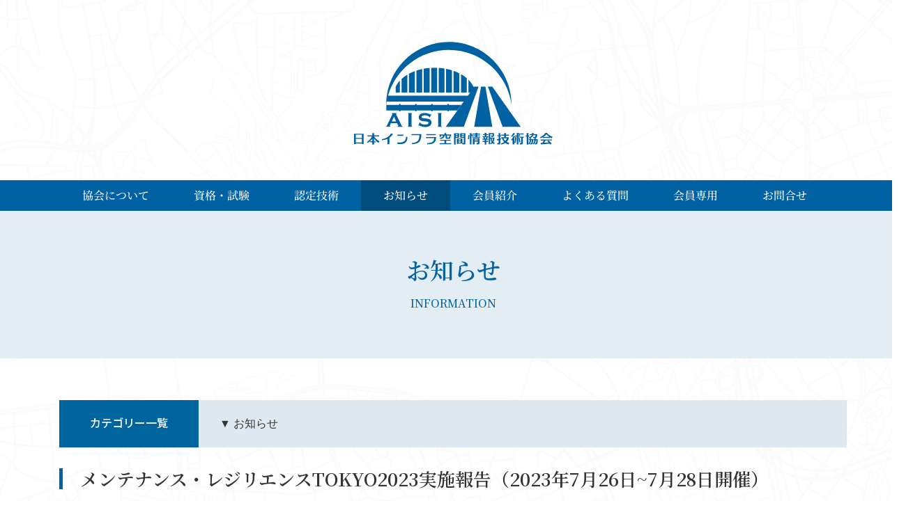

--- FILE ---
content_type: text/html; charset=UTF-8
request_url: https://aisi-tech.jp/2023/09/14/%E3%83%A1%E3%83%B3%E3%83%86%E3%83%8A%E3%83%B3%E3%82%B9%E3%83%BB%E3%83%AC%E3%82%B8%E3%83%AA%E3%82%A8%E3%83%B3%E3%82%B9tokyo2023%E5%AE%9F%E6%96%BD%E5%A0%B1%E5%91%8A%EF%BC%882023%E5%B9%B47%E6%9C%8826/
body_size: 6569
content:
<!DOCTYPE html>
<html lang="ja" dir="ltr">

<head>
    <meta charset="UTF-8">
    <title>メンテナンス・レジリエンスTOKYO2023実施報告（2023年7月26日~7月28日開催）｜日本インフラ空間情報技術協会</title>
    <meta http-equiv="X-UA-Compatible" content="IE=edge,chrome=1">
    <meta name="viewport" content="width=1300, minimum-scale=0.1">
    <meta name="keywords" content="">
    <meta name="description" content="当協会は、今後さらに需要が増大すると思われるインフラメンテナンス技術について、広く担い手を育成しつつ、より信頼性が高く、効率性も向上するよう技術開発と技術普及に取り組んでおります。">
  <link rel="stylesheet" type="text/css" href="https://aisi-tech.jp/rsi58953/wp-content/themes/aisi/sass/base.css?20250129" media="all">
  <link rel="stylesheet" type="text/css" href="https://aisi-tech.jp/rsi58953/wp-content/themes/aisi/sass/common.css?20250129" media="all">
  <link rel="stylesheet" type="text/css" href="https://aisi-tech.jp/rsi58953/wp-content/themes/aisi/sass/layout.css?20250129" media="all">
    <link rel="stylesheet" type="text/css" href="https://cdnjs.cloudflare.com/ajax/libs/animate.css/3.5.2/animate.min.css">
    <meta property="og:title" content="メンテナンス・レジリエンスTOKYO2023実施報告（2023年7月26日~7月28日開催）｜日本インフラ空間情報技術協会">
    <meta property="og:description" content="当協会は、今後さらに需要が増大すると思われるインフラメンテナンス技術について、広く担い手を育成しつつ、より信頼性が高く、効率性も向上するよう技術開発と技術普及に取り組んでおります。">
    <meta property="og:url" content="https://aisi-tech.jp/">
    <meta property="og:image" content="https://aisi-tech.jp/rsi58953/wp-content/themes/aisi/images/ogp.jpg">
    <link rel="preconnect" href="https://fonts.googleapis.com">
<link rel="preconnect" href="https://fonts.gstatic.com" crossorigin>
<link href="https://fonts.googleapis.com/css2?family=Instrument+Sans:ital,wght@0,400..700;1,400..700&family=Noto+Sans+JP:wght@100..900&family=Noto+Serif+JP:wght@400;500;600;700&family=Raleway:ital,wght@0,100..900;1,100..900&family=Rubik:ital,wght@0,300..900;1,300..900&display=swap" rel="stylesheet">

    <link rel="shortcut icon" href="https://aisi-tech.jp/rsi58953/wp-content/themes/aisi/images/common/favicon.ico">
<meta name='robots' content='max-image-preview:large' />
	<style>img:is([sizes="auto" i], [sizes^="auto," i]) { contain-intrinsic-size: 3000px 1500px }</style>
	<link rel="alternate" type="application/rss+xml" title="日本インフラ空間情報技術協会 &raquo; フィード" href="https://aisi-tech.jp/feed/" />
<link rel="alternate" type="application/rss+xml" title="日本インフラ空間情報技術協会 &raquo; コメントフィード" href="https://aisi-tech.jp/comments/feed/" />
<script type="text/javascript">
/* <![CDATA[ */
window._wpemojiSettings = {"baseUrl":"https:\/\/s.w.org\/images\/core\/emoji\/15.0.3\/72x72\/","ext":".png","svgUrl":"https:\/\/s.w.org\/images\/core\/emoji\/15.0.3\/svg\/","svgExt":".svg","source":{"concatemoji":"https:\/\/aisi-tech.jp\/rsi58953\/wp-includes\/js\/wp-emoji-release.min.js"}};
/*! This file is auto-generated */
!function(i,n){var o,s,e;function c(e){try{var t={supportTests:e,timestamp:(new Date).valueOf()};sessionStorage.setItem(o,JSON.stringify(t))}catch(e){}}function p(e,t,n){e.clearRect(0,0,e.canvas.width,e.canvas.height),e.fillText(t,0,0);var t=new Uint32Array(e.getImageData(0,0,e.canvas.width,e.canvas.height).data),r=(e.clearRect(0,0,e.canvas.width,e.canvas.height),e.fillText(n,0,0),new Uint32Array(e.getImageData(0,0,e.canvas.width,e.canvas.height).data));return t.every(function(e,t){return e===r[t]})}function u(e,t,n){switch(t){case"flag":return n(e,"\ud83c\udff3\ufe0f\u200d\u26a7\ufe0f","\ud83c\udff3\ufe0f\u200b\u26a7\ufe0f")?!1:!n(e,"\ud83c\uddfa\ud83c\uddf3","\ud83c\uddfa\u200b\ud83c\uddf3")&&!n(e,"\ud83c\udff4\udb40\udc67\udb40\udc62\udb40\udc65\udb40\udc6e\udb40\udc67\udb40\udc7f","\ud83c\udff4\u200b\udb40\udc67\u200b\udb40\udc62\u200b\udb40\udc65\u200b\udb40\udc6e\u200b\udb40\udc67\u200b\udb40\udc7f");case"emoji":return!n(e,"\ud83d\udc26\u200d\u2b1b","\ud83d\udc26\u200b\u2b1b")}return!1}function f(e,t,n){var r="undefined"!=typeof WorkerGlobalScope&&self instanceof WorkerGlobalScope?new OffscreenCanvas(300,150):i.createElement("canvas"),a=r.getContext("2d",{willReadFrequently:!0}),o=(a.textBaseline="top",a.font="600 32px Arial",{});return e.forEach(function(e){o[e]=t(a,e,n)}),o}function t(e){var t=i.createElement("script");t.src=e,t.defer=!0,i.head.appendChild(t)}"undefined"!=typeof Promise&&(o="wpEmojiSettingsSupports",s=["flag","emoji"],n.supports={everything:!0,everythingExceptFlag:!0},e=new Promise(function(e){i.addEventListener("DOMContentLoaded",e,{once:!0})}),new Promise(function(t){var n=function(){try{var e=JSON.parse(sessionStorage.getItem(o));if("object"==typeof e&&"number"==typeof e.timestamp&&(new Date).valueOf()<e.timestamp+604800&&"object"==typeof e.supportTests)return e.supportTests}catch(e){}return null}();if(!n){if("undefined"!=typeof Worker&&"undefined"!=typeof OffscreenCanvas&&"undefined"!=typeof URL&&URL.createObjectURL&&"undefined"!=typeof Blob)try{var e="postMessage("+f.toString()+"("+[JSON.stringify(s),u.toString(),p.toString()].join(",")+"));",r=new Blob([e],{type:"text/javascript"}),a=new Worker(URL.createObjectURL(r),{name:"wpTestEmojiSupports"});return void(a.onmessage=function(e){c(n=e.data),a.terminate(),t(n)})}catch(e){}c(n=f(s,u,p))}t(n)}).then(function(e){for(var t in e)n.supports[t]=e[t],n.supports.everything=n.supports.everything&&n.supports[t],"flag"!==t&&(n.supports.everythingExceptFlag=n.supports.everythingExceptFlag&&n.supports[t]);n.supports.everythingExceptFlag=n.supports.everythingExceptFlag&&!n.supports.flag,n.DOMReady=!1,n.readyCallback=function(){n.DOMReady=!0}}).then(function(){return e}).then(function(){var e;n.supports.everything||(n.readyCallback(),(e=n.source||{}).concatemoji?t(e.concatemoji):e.wpemoji&&e.twemoji&&(t(e.twemoji),t(e.wpemoji)))}))}((window,document),window._wpemojiSettings);
/* ]]> */
</script>
<style id='wp-emoji-styles-inline-css' type='text/css'>

	img.wp-smiley, img.emoji {
		display: inline !important;
		border: none !important;
		box-shadow: none !important;
		height: 1em !important;
		width: 1em !important;
		margin: 0 0.07em !important;
		vertical-align: -0.1em !important;
		background: none !important;
		padding: 0 !important;
	}
</style>
<link rel='stylesheet' id='wp-block-library-css' href='https://aisi-tech.jp/rsi58953/wp-includes/css/dist/block-library/style.min.css' type='text/css' media='all' />
<style id='classic-theme-styles-inline-css' type='text/css'>
/*! This file is auto-generated */
.wp-block-button__link{color:#fff;background-color:#32373c;border-radius:9999px;box-shadow:none;text-decoration:none;padding:calc(.667em + 2px) calc(1.333em + 2px);font-size:1.125em}.wp-block-file__button{background:#32373c;color:#fff;text-decoration:none}
</style>
<style id='global-styles-inline-css' type='text/css'>
:root{--wp--preset--aspect-ratio--square: 1;--wp--preset--aspect-ratio--4-3: 4/3;--wp--preset--aspect-ratio--3-4: 3/4;--wp--preset--aspect-ratio--3-2: 3/2;--wp--preset--aspect-ratio--2-3: 2/3;--wp--preset--aspect-ratio--16-9: 16/9;--wp--preset--aspect-ratio--9-16: 9/16;--wp--preset--color--black: #000000;--wp--preset--color--cyan-bluish-gray: #abb8c3;--wp--preset--color--white: #ffffff;--wp--preset--color--pale-pink: #f78da7;--wp--preset--color--vivid-red: #cf2e2e;--wp--preset--color--luminous-vivid-orange: #ff6900;--wp--preset--color--luminous-vivid-amber: #fcb900;--wp--preset--color--light-green-cyan: #7bdcb5;--wp--preset--color--vivid-green-cyan: #00d084;--wp--preset--color--pale-cyan-blue: #8ed1fc;--wp--preset--color--vivid-cyan-blue: #0693e3;--wp--preset--color--vivid-purple: #9b51e0;--wp--preset--gradient--vivid-cyan-blue-to-vivid-purple: linear-gradient(135deg,rgba(6,147,227,1) 0%,rgb(155,81,224) 100%);--wp--preset--gradient--light-green-cyan-to-vivid-green-cyan: linear-gradient(135deg,rgb(122,220,180) 0%,rgb(0,208,130) 100%);--wp--preset--gradient--luminous-vivid-amber-to-luminous-vivid-orange: linear-gradient(135deg,rgba(252,185,0,1) 0%,rgba(255,105,0,1) 100%);--wp--preset--gradient--luminous-vivid-orange-to-vivid-red: linear-gradient(135deg,rgba(255,105,0,1) 0%,rgb(207,46,46) 100%);--wp--preset--gradient--very-light-gray-to-cyan-bluish-gray: linear-gradient(135deg,rgb(238,238,238) 0%,rgb(169,184,195) 100%);--wp--preset--gradient--cool-to-warm-spectrum: linear-gradient(135deg,rgb(74,234,220) 0%,rgb(151,120,209) 20%,rgb(207,42,186) 40%,rgb(238,44,130) 60%,rgb(251,105,98) 80%,rgb(254,248,76) 100%);--wp--preset--gradient--blush-light-purple: linear-gradient(135deg,rgb(255,206,236) 0%,rgb(152,150,240) 100%);--wp--preset--gradient--blush-bordeaux: linear-gradient(135deg,rgb(254,205,165) 0%,rgb(254,45,45) 50%,rgb(107,0,62) 100%);--wp--preset--gradient--luminous-dusk: linear-gradient(135deg,rgb(255,203,112) 0%,rgb(199,81,192) 50%,rgb(65,88,208) 100%);--wp--preset--gradient--pale-ocean: linear-gradient(135deg,rgb(255,245,203) 0%,rgb(182,227,212) 50%,rgb(51,167,181) 100%);--wp--preset--gradient--electric-grass: linear-gradient(135deg,rgb(202,248,128) 0%,rgb(113,206,126) 100%);--wp--preset--gradient--midnight: linear-gradient(135deg,rgb(2,3,129) 0%,rgb(40,116,252) 100%);--wp--preset--font-size--small: 13px;--wp--preset--font-size--medium: 20px;--wp--preset--font-size--large: 36px;--wp--preset--font-size--x-large: 42px;--wp--preset--spacing--20: 0.44rem;--wp--preset--spacing--30: 0.67rem;--wp--preset--spacing--40: 1rem;--wp--preset--spacing--50: 1.5rem;--wp--preset--spacing--60: 2.25rem;--wp--preset--spacing--70: 3.38rem;--wp--preset--spacing--80: 5.06rem;--wp--preset--shadow--natural: 6px 6px 9px rgba(0, 0, 0, 0.2);--wp--preset--shadow--deep: 12px 12px 50px rgba(0, 0, 0, 0.4);--wp--preset--shadow--sharp: 6px 6px 0px rgba(0, 0, 0, 0.2);--wp--preset--shadow--outlined: 6px 6px 0px -3px rgba(255, 255, 255, 1), 6px 6px rgba(0, 0, 0, 1);--wp--preset--shadow--crisp: 6px 6px 0px rgba(0, 0, 0, 1);}:where(.is-layout-flex){gap: 0.5em;}:where(.is-layout-grid){gap: 0.5em;}body .is-layout-flex{display: flex;}.is-layout-flex{flex-wrap: wrap;align-items: center;}.is-layout-flex > :is(*, div){margin: 0;}body .is-layout-grid{display: grid;}.is-layout-grid > :is(*, div){margin: 0;}:where(.wp-block-columns.is-layout-flex){gap: 2em;}:where(.wp-block-columns.is-layout-grid){gap: 2em;}:where(.wp-block-post-template.is-layout-flex){gap: 1.25em;}:where(.wp-block-post-template.is-layout-grid){gap: 1.25em;}.has-black-color{color: var(--wp--preset--color--black) !important;}.has-cyan-bluish-gray-color{color: var(--wp--preset--color--cyan-bluish-gray) !important;}.has-white-color{color: var(--wp--preset--color--white) !important;}.has-pale-pink-color{color: var(--wp--preset--color--pale-pink) !important;}.has-vivid-red-color{color: var(--wp--preset--color--vivid-red) !important;}.has-luminous-vivid-orange-color{color: var(--wp--preset--color--luminous-vivid-orange) !important;}.has-luminous-vivid-amber-color{color: var(--wp--preset--color--luminous-vivid-amber) !important;}.has-light-green-cyan-color{color: var(--wp--preset--color--light-green-cyan) !important;}.has-vivid-green-cyan-color{color: var(--wp--preset--color--vivid-green-cyan) !important;}.has-pale-cyan-blue-color{color: var(--wp--preset--color--pale-cyan-blue) !important;}.has-vivid-cyan-blue-color{color: var(--wp--preset--color--vivid-cyan-blue) !important;}.has-vivid-purple-color{color: var(--wp--preset--color--vivid-purple) !important;}.has-black-background-color{background-color: var(--wp--preset--color--black) !important;}.has-cyan-bluish-gray-background-color{background-color: var(--wp--preset--color--cyan-bluish-gray) !important;}.has-white-background-color{background-color: var(--wp--preset--color--white) !important;}.has-pale-pink-background-color{background-color: var(--wp--preset--color--pale-pink) !important;}.has-vivid-red-background-color{background-color: var(--wp--preset--color--vivid-red) !important;}.has-luminous-vivid-orange-background-color{background-color: var(--wp--preset--color--luminous-vivid-orange) !important;}.has-luminous-vivid-amber-background-color{background-color: var(--wp--preset--color--luminous-vivid-amber) !important;}.has-light-green-cyan-background-color{background-color: var(--wp--preset--color--light-green-cyan) !important;}.has-vivid-green-cyan-background-color{background-color: var(--wp--preset--color--vivid-green-cyan) !important;}.has-pale-cyan-blue-background-color{background-color: var(--wp--preset--color--pale-cyan-blue) !important;}.has-vivid-cyan-blue-background-color{background-color: var(--wp--preset--color--vivid-cyan-blue) !important;}.has-vivid-purple-background-color{background-color: var(--wp--preset--color--vivid-purple) !important;}.has-black-border-color{border-color: var(--wp--preset--color--black) !important;}.has-cyan-bluish-gray-border-color{border-color: var(--wp--preset--color--cyan-bluish-gray) !important;}.has-white-border-color{border-color: var(--wp--preset--color--white) !important;}.has-pale-pink-border-color{border-color: var(--wp--preset--color--pale-pink) !important;}.has-vivid-red-border-color{border-color: var(--wp--preset--color--vivid-red) !important;}.has-luminous-vivid-orange-border-color{border-color: var(--wp--preset--color--luminous-vivid-orange) !important;}.has-luminous-vivid-amber-border-color{border-color: var(--wp--preset--color--luminous-vivid-amber) !important;}.has-light-green-cyan-border-color{border-color: var(--wp--preset--color--light-green-cyan) !important;}.has-vivid-green-cyan-border-color{border-color: var(--wp--preset--color--vivid-green-cyan) !important;}.has-pale-cyan-blue-border-color{border-color: var(--wp--preset--color--pale-cyan-blue) !important;}.has-vivid-cyan-blue-border-color{border-color: var(--wp--preset--color--vivid-cyan-blue) !important;}.has-vivid-purple-border-color{border-color: var(--wp--preset--color--vivid-purple) !important;}.has-vivid-cyan-blue-to-vivid-purple-gradient-background{background: var(--wp--preset--gradient--vivid-cyan-blue-to-vivid-purple) !important;}.has-light-green-cyan-to-vivid-green-cyan-gradient-background{background: var(--wp--preset--gradient--light-green-cyan-to-vivid-green-cyan) !important;}.has-luminous-vivid-amber-to-luminous-vivid-orange-gradient-background{background: var(--wp--preset--gradient--luminous-vivid-amber-to-luminous-vivid-orange) !important;}.has-luminous-vivid-orange-to-vivid-red-gradient-background{background: var(--wp--preset--gradient--luminous-vivid-orange-to-vivid-red) !important;}.has-very-light-gray-to-cyan-bluish-gray-gradient-background{background: var(--wp--preset--gradient--very-light-gray-to-cyan-bluish-gray) !important;}.has-cool-to-warm-spectrum-gradient-background{background: var(--wp--preset--gradient--cool-to-warm-spectrum) !important;}.has-blush-light-purple-gradient-background{background: var(--wp--preset--gradient--blush-light-purple) !important;}.has-blush-bordeaux-gradient-background{background: var(--wp--preset--gradient--blush-bordeaux) !important;}.has-luminous-dusk-gradient-background{background: var(--wp--preset--gradient--luminous-dusk) !important;}.has-pale-ocean-gradient-background{background: var(--wp--preset--gradient--pale-ocean) !important;}.has-electric-grass-gradient-background{background: var(--wp--preset--gradient--electric-grass) !important;}.has-midnight-gradient-background{background: var(--wp--preset--gradient--midnight) !important;}.has-small-font-size{font-size: var(--wp--preset--font-size--small) !important;}.has-medium-font-size{font-size: var(--wp--preset--font-size--medium) !important;}.has-large-font-size{font-size: var(--wp--preset--font-size--large) !important;}.has-x-large-font-size{font-size: var(--wp--preset--font-size--x-large) !important;}
:where(.wp-block-post-template.is-layout-flex){gap: 1.25em;}:where(.wp-block-post-template.is-layout-grid){gap: 1.25em;}
:where(.wp-block-columns.is-layout-flex){gap: 2em;}:where(.wp-block-columns.is-layout-grid){gap: 2em;}
:root :where(.wp-block-pullquote){font-size: 1.5em;line-height: 1.6;}
</style>
<link rel='stylesheet' id='wp-members-css' href='https://aisi-tech.jp/rsi58953/wp-content/plugins/wp-members/assets/css/forms/generic-no-float.min.css' type='text/css' media='all' />
<script type="text/javascript" src="https://aisi-tech.jp/rsi58953/wp-includes/js/jquery/jquery.min.js" id="jquery-core-js"></script>
<script type="text/javascript" src="https://aisi-tech.jp/rsi58953/wp-includes/js/jquery/jquery-migrate.min.js" id="jquery-migrate-js"></script>
<link rel="https://api.w.org/" href="https://aisi-tech.jp/wp-json/" /><link rel="alternate" title="JSON" type="application/json" href="https://aisi-tech.jp/wp-json/wp/v2/posts/1339" /><link rel="EditURI" type="application/rsd+xml" title="RSD" href="https://aisi-tech.jp/rsi58953/xmlrpc.php?rsd" />
<meta name="generator" content="WordPress 6.7.4" />
<link rel="canonical" href="https://aisi-tech.jp/2023/09/14/%e3%83%a1%e3%83%b3%e3%83%86%e3%83%8a%e3%83%b3%e3%82%b9%e3%83%bb%e3%83%ac%e3%82%b8%e3%83%aa%e3%82%a8%e3%83%b3%e3%82%b9tokyo2023%e5%ae%9f%e6%96%bd%e5%a0%b1%e5%91%8a%ef%bc%882023%e5%b9%b47%e6%9c%8826/" />
<link rel='shortlink' href='https://aisi-tech.jp/?p=1339' />
<link rel="alternate" title="oEmbed (JSON)" type="application/json+oembed" href="https://aisi-tech.jp/wp-json/oembed/1.0/embed?url=https%3A%2F%2Faisi-tech.jp%2F2023%2F09%2F14%2F%25e3%2583%25a1%25e3%2583%25b3%25e3%2583%2586%25e3%2583%258a%25e3%2583%25b3%25e3%2582%25b9%25e3%2583%25bb%25e3%2583%25ac%25e3%2582%25b8%25e3%2583%25aa%25e3%2582%25a8%25e3%2583%25b3%25e3%2582%25b9tokyo2023%25e5%25ae%259f%25e6%2596%25bd%25e5%25a0%25b1%25e5%2591%258a%25ef%25bc%25882023%25e5%25b9%25b47%25e6%259c%258826%2F" />
<link rel="alternate" title="oEmbed (XML)" type="text/xml+oembed" href="https://aisi-tech.jp/wp-json/oembed/1.0/embed?url=https%3A%2F%2Faisi-tech.jp%2F2023%2F09%2F14%2F%25e3%2583%25a1%25e3%2583%25b3%25e3%2583%2586%25e3%2583%258a%25e3%2583%25b3%25e3%2582%25b9%25e3%2583%25bb%25e3%2583%25ac%25e3%2582%25b8%25e3%2583%25aa%25e3%2582%25a8%25e3%2583%25b3%25e3%2582%25b9tokyo2023%25e5%25ae%259f%25e6%2596%25bd%25e5%25a0%25b1%25e5%2591%258a%25ef%25bc%25882023%25e5%25b9%25b47%25e6%259c%258826%2F&#038;format=xml" />
<!-- Global site tag (gtag.js) - Google Analytics -->
<script async src="https://www.googletagmanager.com/gtag/js?id=UA-173028082-1"></script>
<script>
  window.dataLayer = window.dataLayer || [];
  function gtag(){dataLayer.push(arguments);}
  gtag('js', new Date());

  gtag('config', 'UA-173028082-1');
</script>

</head>

<body class="page blog">
  

<!-- <div id="loader">
  <div><span id="loader-bar"></span></div>
</div> -->
<a name="top" id="top"></a>

<!-- allWrap ==================================================== -->
<div id="allWrap">
        <!-- header ==================================================== -->
        <header>

                <h1><a href="https://aisi-tech.jp"><img src="https://aisi-tech.jp/rsi58953/wp-content/themes/aisi/images/common/header/logo.svg" alt="日本インフラ空間情報技術協会" width="285" height="148" /></a></h1>

<nav id="gnavi">
<ul class="menu drop clearfix">
<!-- <li class="btn1"><a href="https://aisi-tech.jp" class="parent">トップページ</a></li> -->
<li class="btn2"><a href="https://aisi-tech.jp/about/" class="parent">協会について</a></li>
<li class="btn8"><a href="https://aisi-tech.jp/certification/" class="parent">資格・試験</a></li>
<li class="btn3"><a href="https://aisi-tech.jp/technology/" class="parent">認定技術</a></li>
<li class="btn4"><a href="https://aisi-tech.jp/blog/" class="parent">お知らせ</a></li>
<li class="btn5"><a href="https://aisi-tech.jp/member/" class="parent">会員紹介</a></li>
<li class="btn_faq"><a href="https://aisi-tech.jp/faq/" class="parent">よくある質問</a></li>
<li class="btn6"><a href="https://aisi-tech.jp/member_info/" class="parent">会員専用</a></li>
<li class="btn7"><a href="https://aisi-tech.jp/contact/" class="parent">お問合せ</a></li>
</ul>
</nav>

<ul class="logout">
</ul>

        </header>
        <!-- /header ==================================================== -->

<h2><span class="txt1">お知らせ</span><br /><span class="txt2">INFORMATION</span></h2>


        <!-- contents ==================================================== -->
        <div id="contents">      <section class="sec no1">
         <div class="secIn">
            <div class="selectBox">
  <div class="md"><span class="gothicM">カテゴリー一覧</span></div>

  <ul class="dropmenu">
    <li>
      
      <a href="javascript:void(0)">▼ お知らせ</a>

      <ul>
        <!-- 新着順（投稿一覧ページへ） -->
        <li><a href="https://aisi-tech.jp/blog/">新着順</a></li>

        
          <li>
            <a href="https://aisi-tech.jp/category/%e3%81%8a%e7%9f%a5%e3%82%89%e3%81%9b/">
              <span class="catName">お知らせ</span>
              <span class="catCount">(40)</span>
            </a>
          </li>

        
          <li>
            <a href="https://aisi-tech.jp/category/%e6%b4%bb%e5%8b%95%e5%a0%b1%e5%91%8a/">
              <span class="catName">活動報告</span>
              <span class="catCount">(2)</span>
            </a>
          </li>

        
 
      </ul>
    </li>
  </ul>
</div>
                              
<div class="post clearfix">
  <div class="postIn">
    <h3><span>メンテナンス・レジリエンスTOKYO2023実施報告（2023年7月26日~7月28日開催）</span></h3>

    <div class="expl">
      <p class="sc-cDsqlO jngxKK">東京ビックサイトで2023年7月26日～7月28日に開催された、メンテナンス・レジリエンスTOKYO2023に<br />
当協会ならびに会員であるカナン・ジオリサーチ、大和探査技術、テイコクが出展致しました。</p>
<p>その様子がカナン・ジオリサーチのYouTube「カナンチャンネル」で掲載されました。 是非ご覧ください。</p>
<p>＜リンク＞ <a href="https://www.youtube.com/watch?v=dihNuCTu3rU%E3%83%97%E3%83%AC%E3%83%93%E3%83%A5%E3%83%BC">展示会「メンテナンス・レジリエンスTOKYO2023」に出展</a></p>
    </div>

    <div class="ft">
      category ：
      <a href="https://aisi-tech.jp/category/%e3%81%8a%e7%9f%a5%e3%82%89%e3%81%9b/" class="color">
        お知らせ      </a>
      ｜ posted at 2023.9.14    </div>

  </div>
</div>
                                 </div>
      </section>
   </div>
</article>
        </div>
        <!-- /contents ==================================================== -->
<!-- <div class="subbnArea">
<ul>
    <li><a href="https://www.youtube.com/playlist?list=PLn-EpWQQ67a0LCYBhIWiHMiPT9_27V1Zy" target="_blank"><img src="https://aisi-tech.jp/rsi58953/wp-content/themes/aisi/images/common/bn_kanbotsu.jpg" alt="全国陥没NEWS" /></a></li>
</ul>
</div> -->
     <!-- footer ==================================================== -->
    <footer>
        <img src="https://aisi-tech.jp/rsi58953/wp-content/themes/aisi/images/common/footer/logo.svg" alt="日本インフラ空間情報技術協会" class="logo" width="285" height="148" />
        <p class="copyright"><span>&copy;
            <script type="text/javascript">
            var now = new Date();
            var year = now.getFullYear();
            document.write(year);
            </script>
            ASSOCIATION OF INFRASTRUCTURE SPACE INFORMATION TECHNOLOGY</span></p>
    </footer>
    <!-- /footer ==================================================== -->
</div>

<script src="https://code.jquery.com/jquery-1.11.3.js"></script>
<!-- <script type="text/javascript" src="https://aisi-tech.jp/rsi58953/wp-content/themes/aisi/js/jquery.easeScroll.js"></script>
<script type="text/javascript" src="https://aisi-tech.jp/rsi58953/wp-content/themes/aisi/js/esInner.js"></script>
<script>
   $("html").easeScroll();
</script> -->
<script type="text/javascript" src="https://aisi-tech.jp/rsi58953/wp-content/themes/aisi/js/common.js"></script>
<script src="https://cdnjs.cloudflare.com/ajax/libs/wow/1.1.2/wow.min.js"></script>
<script>
   new WOW().init();
</script></body>
</html>

--- FILE ---
content_type: text/css
request_url: https://aisi-tech.jp/rsi58953/wp-content/themes/aisi/sass/base.css?20250129
body_size: 2722
content:
@charset "UTF-8";
/*
 * base.css
 *
 */

*, *:before, *:after {
  -webkit-box-sizing: border-box;
  -moz-box-sizing: border-box;
  -o-box-sizing: border-box;
  -ms-box-sizing: border-box;
  box-sizing: border-box;
}
/* !Base Fonts -------------------------------------------------------------- */
a {
	color: #00649f;
	text-decoration: underline;
}
a:visited {}
a:hover,
a:active,
a:focus { text-decoration: none;}

a.alpha:hover {
  opacity:0.8;
}

.fwN { font-weight: normal;}
.fwB { font-weight: bold;}
.fzSS  { font-size:  72%;}/* base 14px -> 10px */
.fzS   { font-size:  86%;}/* base 14px -> 12px */
.fzM   { font-size: 100%;}
.fzL   { font-size: 115%;}/* base 14px -> 16px */
.fzLL  { font-size: 129%;}/* base 14px -> 18px */
.fzLLL { font-size: 143%;}/* base 14px -> 20px */
sup   { font-size: 78%; vertical-align: top;}
sub   { font-size: 78%; vertical-align: baseline;}

/* !Inline Align ------------------------------------------------------------ */
.taL { text-align: left   !important;}
.taC { text-align: center !important;}
.taR { text-align: right  !important;}
.vaT { vertical-align: top    !important;}
.vaM { vertical-align: middle !important;}
.vaB { vertical-align: bottom !important;}
.blockC { margin-right: auto; margin-left: auto; text-align: left;}
* html .blockC { margin-right: 0; margin-left: 0;}
.blockR { margin-left: auto; text-align: left;}
* html .blockR { margin-left: 0;}

/* !Width ------------------------------------------------------------------- */
/* 960px Grid */
.w960   { width: 960px;}
.w800	{ width: 800px;}
.w640	{ width: 640px;}
.w480	{ width: 480px;}
.w320	{ width: 320px;}
.w360	{ width: 360px;}
.w160	{ width: 160px;}

.wHalf  { width: 48%;}
.wTri   { width: 33%;}
.wQuart { width: 24%;}
.wFull  { width: 99.9%;}
.wMax   { width: 100%;}

.w03per { width: 3%  !important;}
.w05per { width: 5%  !important;}
.w10per { width: 10% !important;}
.w13per { width: 13% !important;}
.w15per { width: 15% !important;}
.w20per { width: 20% !important;}
.w25per { width: 25% !important;}
.w30per { width: 30% !important;}
.w35per { width: 35% !important;}
.w40per { width: 40% !important;}
.w45per { width: 45% !important;}
.w50per { width: 50% !important;}

.lh1 {
  line-height:1 !important;
}
.lh11 {
  line-height:1.1 !important;
}
.lh12 {
  line-height:1.2 !important;
}
.lh13 {
  line-height:1.3 !important;
}
.lh14 {
  line-height:1.4 !important;
}
.lh15 {
  line-height:1.5 !important;
}
.lh16 {
  line-height:1.6 !important;
}
.lh17 {
  line-height:1.7 !important;
}
.lh18 {
  line-height:1.8 !important;
}
.lh19 {
  line-height:1.9 !important;
}
.lh2 {
  line-height:2 !important;
}

/* !Floats ------------------------------------------------------------------ */
.flL    { display: inline; float: left;}
.flR    { display: inline; float: right;}
.flImgL { display: inline; float: left; margin-right: 20px;}
.flImgR { display: inline; float: right; margin-left: 20px;}
.ftBox  { overflow: hidden; *zoom: 1;}

/* !Tools ------------------------------------------------------------------- */
.clear {
  clear:both;
}
/* clearfix
 * ------------------------- */
.clearfix:after {
  content: ".";  /* 新しい要素を作る */
  display: block;  /* ブロックレベル要素に */
  clear: both;
  height: 0;
  visibility: hidden;
}
.block { display: block;}
.hide  { display: none;}
.bgN   { background: none !important;}
.tdU   { text-decoration: underline;}
.tdN   { text-decoration: none;}

hr {
	width:100%;
	height: 1px;
	margin: 20px 0 20px;
	padding: 0;
	border:none;
	border-top:solid 1px #d6d6d6;
}

/* !JavaScript -------------------------------------------------------------- */
.over { /* ロールオーバー呼び出し用 */ }

/* !Margin ------------------------------------------------------------------ */
.mt00 { margin-top: 0   !important;}
.mt05 { margin-top: 5px !important;}
.mt10 { margin-top:10px !important;}
.mt12 { margin-top:12px !important;}
.mt15 { margin-top:15px !important;}
.mt20 { margin-top:20px !important;}
.mt25 { margin-top:25px !important;}
.mt30 { margin-top:30px !important;}
.mt35 { margin-top:35px !important;}
.mt40 { margin-top:40px !important;}
.mt45 { margin-top:45px !important;}
.mt50 { margin-top:50px !important;}
.mr00 { margin-right: 0   !important;}
.mr05 { margin-right: 5px !important;}
.mr10 { margin-right:10px !important;}
.mr12 { margin-right:12px !important;}
.mr15 { margin-right:15px !important;}
.mr20 { margin-right:20px !important;}
.mr25 { margin-right:25px !important;}
.mr30 { margin-right:30px !important;}
.mr35 { margin-right:35px !important;}
.mr40 { margin-right:40px !important;}
.mr45 { margin-right:45px !important;}
.mr50 { margin-right:50px !important;}
.mb00 { margin-bottom: 0   !important;}
.mb05 { margin-bottom: 5px !important;}
.mb10 { margin-bottom:10px !important;}
.mb12 { margin-bottom:12px !important;}
.mb15 { margin-bottom:15px !important;}
.mb20 { margin-bottom:20px !important;}
.mb25 { margin-bottom:25px !important;}
.mb30 { margin-bottom:30px !important;}
.mb35 { margin-bottom:35px !important;}
.mb40 { margin-bottom:40px !important;}
.mb45 { margin-bottom:45px !important;}
.mb50 { margin-bottom:50px !important;}
.ml00 { margin-left: 0   !important;}
.ml05 { margin-left: 5px !important;}
.ml10 { margin-left:10px !important;}
.ml12 { margin-left:12px !important;}
.ml15 { margin-left:15px !important;}
.ml20 { margin-left:20px !important;}
.ml25 { margin-left:25px !important;}
.ml30 { margin-left:30px !important;}
.ml35 { margin-left:35px !important;}
.ml40 { margin-left:40px !important;}
.ml45 { margin-left:45px !important;}
.ml50 { margin-left:50px !important;}

/* !Padding  ---------------------------------------------------------------- */
.pt00 { padding-top: 0   !important;}
.pt05 { padding-top: 5px !important;}
.pt10 { padding-top:10px !important;}
.pt12 { padding-top:12px !important;}
.pt15 { padding-top:15px !important;}
.pt20 { padding-top:20px !important;}
.pt25 { padding-top:25px !important;}
.pt30 { padding-top:30px !important;}
.pt35 { padding-top:35px !important;}
.pt40 { padding-top:40px !important;}
.pt45 { padding-top:45px !important;}
.pt50 { padding-top:50px !important;}
.pr00 { padding-right: 0   !important;}
.pr05 { padding-right: 5px !important;}
.pr10 { padding-right:10px !important;}
.pr12 { padding-right:12px !important;}
.pr15 { padding-right:15px !important;}
.pr20 { padding-right:20px !important;}
.pr25 { padding-right:25px !important;}
.pr30 { padding-right:30px !important;}
.pr35 { padding-right:35px !important;}
.pr40 { padding-right:40px !important;}
.pr45 { padding-right:45px !important;}
.pr50 { padding-right:50px !important;}
.pb00 { padding-bottom: 0   !important;}
.pb05 { padding-bottom: 5px !important;}
.pb10 { padding-bottom:10px !important;}
.pb12 { padding-bottom:12px !important;}
.pb15 { padding-bottom:15px !important;}
.pb20 { padding-bottom:20px !important;}
.pb25 { padding-bottom:25px !important;}
.pb30 { padding-bottom:30px !important;}
.pb35 { padding-bottom:35px !important;}
.pb40 { padding-bottom:40px !important;}
.pb45 { padding-bottom:45px !important;}
.pb50 { padding-bottom:50px !important;}
.pl00 { padding-left: 0   !important;}
.pl05 { padding-left: 5px !important;}
.pl10 { padding-left:10px !important;}
.pl12 { padding-left:12px !important;}
.pl15 { padding-left:15px !important;}
.pl20 { padding-left:20px !important;}
.pl25 { padding-left:25px !important;}
.pl30 { padding-left:30px !important;}
.pl35 { padding-left:35px !important;}
.pl40 { padding-left:40px !important;}
.pl45 { padding-left:45px !important;}
.pl50 { padding-left:50px !important;}

/* !Font Color ------------------------------------------------------------------ */
.red {
	color:#8e3f3e;
}


/* !HTML5 elements
---------------------------------------------------------- */
article, aside, details, figcaption, figure, footer, header, hgroup, menu, nav, section
{ display: block;}

/* !Reseting
---------------------------------------------------------- */
body {
font-family: 'Hiragino Kaku Gothic ProN', 'ヒラギノ角ゴ ProN W3', Meiryo, メイリオ, Osaka, 'MS PGothic', arial, helvetica, sans-serif;
	font-size: 16px;
	-webkit-text-size-adjust: 100%;
	line-height: 1.8;
	color: #333;
	background:url(../images/common/bg.jpg) no-repeat center 0 fixed;

	/* テキストにアンチエイリアスを掛ける */
/*	-webkit-transform: rotate(0.028deg);
	-moz-transform: rotate(0.028deg);
	-ms-transform: rotate(0.028deg);
	-o-transform: rotate(0.028deg);
	transform: rotate(0.028deg);*/
}

body, div, pre, p, blockquote, dl, dt, dd, ul, ol, li, h1, h2, h3, h4, h5, h6, form, fieldset, th, td, figure, figcaption
{ margin: 0; padding: 0;}
input, textarea
{ margin: 0; font-size: 100%;}
label
{ cursor: pointer;}
img{
	margin: 0;
	padding: 0;
	vertical-align: bottom;
}
table
{ border-collapse: collapse; border-spacing: 0; font-size: 100%;}
fieldset, img
{ border: 0;}
address, caption, cite, code, dfn, em, th, var
{ font-style: normal; font-weight: normal;}
ol, ul
{ list-style: none;}
caption, th
{ text-align: left;}
h1, h2, h3, h4, h5, h6
{ font-size: 100%; font-weight: normal;}
q:after, q:before
{ content:'';}
a, input
{ outline: none; }
input, textarea
{ border-radius: 0; font-family: Meiryo, "メイリオ",Helvetica, Arial, Verdana, "Hiragino Kaku Gothic Pro W3", "ヒラギノ角ゴ Pro W3", Osaka, "MS P Gothic", "ＭＳ Ｐゴシック", sans-serif; }
input[type="button"],input[type="submit"]
{ -webkit-appearance: none; background: none; border: none; padding: 0; cursor: pointer;}
abbr, acronym
{ border: 0;}

/* !Layout
---------------------------------------------------------- */
@media print {
	html,
	html body { *zoom: 0.65;}
}


/* font
---------------------------------------------------------- */
.minchoR { 
  font-family: "Noto Serif JP", serif;font-weight: 400;font-style: normal;
}
.minchoM { 
  font-family: "Noto Serif JP", serif;font-weight: 500;font-style: normal;
}
.minchoB { 
  font-family: "Noto Serif JP", serif;font-weight: 600;font-style: normal;
}

.gothicR {
  font-family: "Noto Sans JP", sans-serif;font-optical-sizing: auto;font-weight: 400;font-style: normal;
}
.gothicM {
  font-family: "Noto Sans JP", sans-serif;font-optical-sizing: auto;font-weight: 500;font-style: normal;
}
.gothicMM {
  font-family: "Noto Sans JP", sans-serif;font-optical-sizing: auto;font-weight: 700;font-style: normal;
}
.gothicB {
  font-family: "Noto Sans JP", sans-serif;font-optical-sizing: auto;font-weight: 800;font-style: normal;
}
.shingoR {
  font-family: UD Shin Go Regular;
}
.shingoB {
  font-family: UD Shin Go Bold;
}


.minchoR,
.minchoM,
.minchoB,
.gothicR,
.gothicM,
.gothicB,
.shingoR,
.shingoB
{
	/* テキストにアンチエイリアスを掛ける */
	-webkit-transform: rotate(0.028deg);
	-moz-transform: rotate(0.028deg);
	-ms-transform: rotate(0.028deg);
	-o-transform: rotate(0.028deg);
	transform: rotate(0.028deg);
}

--- FILE ---
content_type: text/css
request_url: https://aisi-tech.jp/rsi58953/wp-content/themes/aisi/sass/common.css?20250129
body_size: 2736
content:
@charset "UTF-8";
#loader {
  width: 100%;
  height: 100%;
  overflow: hidden;
  background: #fff;
  text-align: center;
  position: fixed;
  z-index: 99999;
  top: 0;
  left: 0;
}

#loader-bar {
  position: absolute;
  top: 50%;
  left: 50%;
  margin-top: -15px;
  margin-left: -20px;
  width: 30px;
  height: 30px;
  border-radius: 50%;
  border: 6px solid #ccc;
  border-right-color: transparent;
  -webkit-animation: loader 1s infinite linear;
  -moz-animation: loader 1s infinite linear;
  -ms-animation: loader 1s infinite linear;
  animation: loader 1s infinite linear;
}

@-webkit-keyframes loader {
  0% {
    -webkit-transform: rotate(0deg);
    opacity: 1;
  }
  50% {
    -webkit-transform: rotate(180deg);
    opacity: 1;
  }
  100% {
    -webkit-transform: rotate(360deg);
    opacity: 1;
  }
}
@-moz-keyframes loader {
  0% {
    -moz-transform: rotate(0deg);
    opacity: 1;
  }
  50% {
    -moz-transform: rotate(180deg);
    opacity: 1;
  }
  100% {
    -moz-transform: rotate(360deg);
    opacity: 1;
  }
}
@-ms-keyframes loader {
  0% {
    -ms-transform: rotate(0deg);
    opacity: 1;
  }
  50% {
    -ms-transform: rotate(180deg);
    opacity: 1;
  }
  100% {
    -ms-transform: rotate(360deg);
    opacity: 1;
  }
}
@-ms-keyframes loader {
  0% {
    transform: rotate(0deg);
    opacity: 1;
  }
  50% {
    transform: rotate(180deg);
    opacity: 1;
  }
  100% {
    transform: rotate(360deg);
    opacity: 1;
  }
}
.slicknav_menu,
.visible-xs {
  display: none;
}

.hidden-xs {
  display: inline;
}

#allWrap {
  position: relative;
  overflow-x: hidden;
  min-width: 1300px;
}

header {
  width: 100%;
  height: 303px;
  z-index: 100;
  position: relative;
  text-align: center;
}
header h1 {
  padding-top: 60px;
}
header .logout {
  position: absolute;
  top: 190px;
  left: 50%;
  margin-left: 460px;
}
header #gnavi {
  position: absolute;
  bottom: 0;
  left: 0;
  width: 100%;
  height: 44px;
  background-color: #0062a2;
}
header #gnavi ul {
  margin: 0 auto;
  width: 1128px;
}
header #gnavi li {
  display: inline;
  float: left;
  position: relative;
}
header #gnavi li:last-child {
  margin-right: 0px;
}
header #gnavi li a {
  text-decoration: none;
  font-family: "Noto Serif JP", serif;
  font-weight: 500;
  font-style: normal;
  -webkit-transform: rotate(0.028deg);
  -moz-transform: rotate(0.028deg);
  -ms-transform: rotate(0.028deg);
  -o-transform: rotate(0.028deg);
  transform: rotate(0.028deg);
  font-size: 16px;
  color: #fff;
  height: 44px;
  line-height: 44px;
  padding: 0 32px;
  /*  padding: 0 42px;*/
  display: block;
  -moz-transition: all 0.3s;
  -o-transition: all 0.3s;
  -webkit-transition: all 0.3s;
  transition: all 0.3s;
}
header #gnavi li a:hover {
  background-color: #004c7d;
}

.about header #gnavi li.btn2 a,
.technology header #gnavi li.btn3 a,
.blog header #gnavi li.btn4 a,
.member header #gnavi li.btn5 a,
.member_info header #gnavi li.btn6 a,
.faq header #gnavi li.btn_faq a,
.certification header #gnavi li.btn8 a {
  background-color: #004c7d;
}

header #gnavi .sub_menu {
  display: none;
  position: absolute;
  top: 83px;
  left: 50%;
  margin-left: -100px;
  z-index: 1;
  width: 200px;
  background: #fff;
  text-align: left;
  padding: 5px;
  border-radius: 5px;
  -webkit-border-radius: 5px;
  -moz-border-radius: 5px;
  box-shadow: 0px 0px 1px 1px #dcd6d8;
  -moz-box-shadow: 0px 0px 1px 1px #dcd6d8;
  -webkit-box-shadow: 0px 0px 1px 1px #dcd6d8;
}
header #gnavi .sub_menu li {
  width: 100%;
  margin-bottom: 1px;
}
header #gnavi .sub_menu li a {
  width: 200px;
  height: auto;
  display: block;
  padding: 10px 0;
  background-color: #ededed;
  color: #000;
  text-decoration: none;
  font-size: 14px;
  text-align: center;
  position: relative;
}
header #gnavi .sub_menu li a:hover {
  background-color: #6cb33f;
  color: #fff;
  text-shadow: none;
}

#contents .sec {
  padding: 100px 0;
}
#contents .sec.no1 {
  padding: 0 0 50px;
}
#contents .sec.bg_gray {
  background-color: #f5f5f5;
}
#contents .sec .secIn {
  margin: 0 auto;
  width: 1130px;
}
#contents .sec ul li.pdf {
  position: relative;
  padding-left: 35px;
  margin-bottom: 10px;
}
#contents .sec ul li.pdf:before {
  content: "";
  width: 21px;
  height: 25px;
  background: url(../images/common/icon_pdf.svg) no-repeat;
  background-size: 21px 25px;
  position: absolute;
  top: 2px;
  left: 0;
}
#contents .sec ul li.word {
  position: relative;
  padding-left: 35px;
  margin-bottom: 10px;
}
#contents .sec ul li.word:before {
  content: "";
  width: 21px;
  height: 25px;
  background: url(../images/common/icon_word.svg) no-repeat;
  background-size: 21px 25px;
  position: absolute;
  top: 2px;
  left: 0;
}

.page #contents {
  padding: 60px 0 0px;
}
.page h2 {
  background-color: #e3edf4;
  padding: 65px 0;
  text-align: center;
  font-size: 34px;
  line-height: 1.2;
}
.page h2 span {
  -webkit-transform: rotate(0.028deg);
  -moz-transform: rotate(0.028deg);
  -ms-transform: rotate(0.028deg);
  -o-transform: rotate(0.028deg);
  transform: rotate(0.028deg);
  color: #0562a1;
}
.page h2 span.txt1 {
  font-size: 34px;
  font-family: "Noto Serif JP", serif;
  font-weight: 600;
  font-style: normal;
}
.page h2 span.txt2 {
  font-size: 16px;
  font-family: "Noto Serif JP", serif;
  font-weight: 500;
  font-style: normal;
}
.page h3 {
  margin-bottom: 30px;
  border-left: 5px #0062a2 solid;
  padding-left: 25px;
  line-height: 30px;
  height: 30px;
}
.page h3 span {
  font-size: 26px;
  font-family: "Noto Serif JP", serif;
  font-weight: 600;
  font-style: normal;
  -webkit-transform: rotate(0.028deg);
  -moz-transform: rotate(0.028deg);
  -ms-transform: rotate(0.028deg);
  -o-transform: rotate(0.028deg);
  transform: rotate(0.028deg);
}
.page h4 {
  margin-bottom: 20px;
  padding: 7px 20px;
  background-color: #f5f5f5;
  border-left: 3px #0062a2 solid;
}
.page h4 span {
  font-size: 18px;
  font-family: "Noto Serif JP", serif;
  font-weight: 700;
  font-style: normal;
  -webkit-transform: rotate(0.028deg);
  -moz-transform: rotate(0.028deg);
  -ms-transform: rotate(0.028deg);
  -o-transform: rotate(0.028deg);
  transform: rotate(0.028deg);
}
.page h4.t2 {
  background-color: #fff;
}

.post {
  margin-bottom: 100px;
}
.post:last-child {
  margin-bottom: 0px;
}
.post .expl p {
  margin-top: 20px;
}
.post .expl img {
  max-width: 1130px;
  height: auto;
}
.post .ft {
  padding: 10px 20px;
  font-size: 12px;
  text-align: right;
  background-color: #f5f5f5;
  margin-top: 20px;
}

.page .hyo {
  width: 100%;
}
.page .hyo dl {
  display: table;
  width: 100%;
  background-color: rgba(204, 204, 204, 0.1);
}
.page .hyo dl:nth-child(2n) {
  background: none;
}
.page .hyo.t2 dl {
  background-color: rgba(204, 204, 204, 0.2);
}
.page .hyo.t2 dl:nth-child(2n) {
  background: none;
}
.page .hyo dt {
  display: table-cell;
  vertical-align: middle;
  width: 20%;
  padding: 20px;
}
.page .hyo dd {
  display: table-cell;
  vertical-align: middle;
  width: 80%;
  padding: 20px;
}
.page .hyo table {
  width: 100%;
  border-collapse: collapse;
}
.page .hyo th {
  border: 1px #ccc solid;
  border-collapse: collapse;
  background-color: #f5f5f5;
  padding: 15px 20px;
}
.page .hyo td {
  border: 1px #ccc solid;
  border-collapse: collapse;
  background-color: #fff;
  padding: 15px 20px;
}

.reCAPTCHA {
  background-color: #f5f5f5;
  font-size: 14px;
  padding: 30px 50px;
  margin-top: 50px;
  text-align: center;
  border: 1px #ccc dashed;
}

.hyo_form dl {
  display: table;
  width: 100%;
  font-size: 14px;
}
.hyo_form dl dt {
  display: table-cell;
  width: 30%;
  background-color: #e9e9e9;
  padding: 20px 30px;
  text-align: center;
  border: 1px #fff solid;
  vertical-align: middle;
}
.hyo_form dl dt .hissu {
  background-color: #ff9900;
  color: #fff;
  padding: 4px 5px;
  font-size: 8px;
  margin-left: 10px;
  position: relative;
  top: -2px;
}
.hyo_form dl dd {
  display: table-cell;
  background-color: #f5f5f5;
  padding: 20px 30px;
  border: 1px #fff solid;
  vertical-align: middle;
}
.hyo_form dl dd input,
.hyo_form dl dd select,
.hyo_form dl dd textarea {
  border: 1px #ccc solid;
  padding: 5px;
}
.hyo_form dl dd .horizontal-item {
  margin-right: 10px;
}
.hyo_form dl dd li {
  width: 100%;
  display: inline-block;
  margin-bottom: 5px;
  padding-bottom: 5px;
  border-bottom: 1px #ccc dotted;
}
.hyo_form dl dd li:last-child {
  margin-bottom: 0px;
  padding-bottom: 0px;
  border-bottom: none;
}
.hyo_form .btnArea {
  text-align: center;
  margin-top: 30px;
}
.hyo_form .btnArea input,
.hyo_form .btnArea button {
  border: none;
  background-color: #ff9900;
  text-decoration: none;
  font-size: 18px;
  font-family: "Noto Serif JP", serif;
  font-weight: 600;
  font-style: normal;
  padding: 12px 80px;
  color: #fff;
  display: inline-block;
  -moz-transition: all 0.3s;
  -o-transition: all 0.3s;
  -webkit-transition: all 0.3s;
  transition: all 0.3s;
  cursor: pointer;
}
.hyo_form .btnArea input:hover,
.hyo_form .btnArea button:hover {
  background-color: #da8b32;
}

.mw_wp_form_confirm .reCAPTCHA,
.mw_wp_form_confirm .hissu,
.mw_wp_form_confirm .input-show,
.mw_wp_form_confirm .zip-button,
.mw_wp_form_confirm .privacy-check {
  display: none;
}
.mw_wp_form_confirm .bl.no1 {
  display: none;
}
.mw_wp_form_confirm .bl.no2 h3,
.mw_wp_form_confirm .bl.no2 .expl {
  display: none;
}
.mw_wp_form_confirm h3 {
  display: none;
}
.mw_wp_form_confirm .hyo_form dd span {
  font-family: Hiragino UD Sans W5 JIS2004 !important;
  margin-right: 5px;
}

footer {
  width: 100%;
  border-top: 10px #566a78 solid;
  background-color: #001e33;
  padding-top: 50px;
  text-align: center;
}
footer img {
  opacity: 0.3;
}
footer .copyright {
  margin-top: 50px;
  width: 100%;
  padding: 25px 0;
  font-size: 12px;
  text-align: center;
  color: #fff;
  background-color: #001727;
}
footer .copyright span {
  opacity: 0.7;
}

.selectBox {
  width: 100%;
  background-color: #e4edf3;
  display: table;
  margin-bottom: 30px;
  padding: 0;
  font-size: 16px;
  position: relative;
  z-index: 10;
}

.profile .selectBox {
  display: none;
}

.selectBox {
  width: 100%;
  display: table;
  margin-bottom: 30px;
  padding: 0;
  font-size: 16px;
  position: relative;
}
.selectBox .md {
  width: 200px;
  background-color: #00649f;
  display: table-cell;
  color: #fff;
  padding: 15px 0;
  text-align: center;
}
.selectBox ul.dropmenu {
  list-style: none;
  padding: 0;
  margin: 0;
  position: relative;
  z-index: 10;
  background-color: #dee9f1;
  display: table-cell;
}
.selectBox ul.dropmenu > li {
  position: relative;
  width: 100%;
  margin: 0;
  padding: 0;
  /* ▼ 子階層（childrenも対象） */
}
.selectBox ul.dropmenu > li > a {
  display: block;
  margin: 0;
  padding: 20px 30px;
  text-decoration: none;
  color: #333;
  cursor: pointer;
}
.selectBox ul.dropmenu > li > ul,
.selectBox ul.dropmenu > li > ul.children {
  list-style: none;
  position: absolute;
  left: 0;
  right: 0;
  margin: 0;
  padding: 0;
  background: #fff;
  border: 1px solid white;
  box-shadow: 0 6px 18px rgba(0, 0, 0, 0.08);
  max-height: 0;
  overflow: hidden;
  transition: max-height 0.25s ease;
}
.selectBox ul.dropmenu > li > ul li,
.selectBox ul.dropmenu > li > ul.children li {
  width: 100%;
  margin: 0;
  /* 再帰的に children を整形 */
}
.selectBox ul.dropmenu > li > ul li a,
.selectBox ul.dropmenu > li > ul.children li a {
  display: block;
  padding: 16px 30px;
  text-decoration: none;
  color: #333;
  background: #fff;
  border-bottom: 1px #ccc dotted;
}
.selectBox ul.dropmenu > li > ul li a:hover, .selectBox ul.dropmenu > li > ul li a:focus,
.selectBox ul.dropmenu > li > ul.children li a:hover,
.selectBox ul.dropmenu > li > ul.children li a:focus {
  background: #ededed;
}
.selectBox ul.dropmenu > li > ul li ul.children,
.selectBox ul.dropmenu > li > ul.children li ul.children {
  position: relative;
  border: none;
  box-shadow: none;
  background: none;
  padding-left: 20px;
}
.selectBox ul.dropmenu > li > ul li ul.children li a,
.selectBox ul.dropmenu > li > ul.children li ul.children li a {
  position: relative;
  padding-left: 20px;
}
.selectBox ul.dropmenu > li > ul li ul.children li a:before,
.selectBox ul.dropmenu > li > ul.children li ul.children li a:before {
  content: "-";
  font-size: 20px;
  position: absolute;
  top: 20%;
  left: 5px;
  opacity: 0.2;
}
.selectBox ul.dropmenu > li:hover > ul, .selectBox ul.dropmenu > li:focus-within > ul, .selectBox ul.dropmenu > li.open > ul {
  max-height: 600px;
}

/* .subbnArea
/*------------------------------ */
.subbnArea {
  text-align: center;
  background-color: #fafafa;
  padding: 50px 0;
}
.subbnArea li img {
  width: 200px;
  height: auto;
}

/* #contents ul.circle
/*-------------------------------------- */
ul.circle li {
  padding-left: 22px;
  position: relative;
}
ul.circle li:before {
  content: "●";
  color: #ccc;
  font-size: 14px;
  position: absolute;
  top: 0;
  left: 0;
}

.box {
  padding: 30px;
  background-color: #f5f5f5;
}

/* .wp-pagenavi
------------------------------------------ */
.wp-pagenavi {
  font-size: 11px;
}
.wp-pagenavi a {
  float: left;
  padding: 3px 9px 3px 9px;
  display: block;
  background-color: #17619d;
  border: 1px #17619d solid;
  color: #17619d;
  margin-right: 1px;
  text-decoration: none;
  color: #ffffff;
}
.wp-pagenavi span {
  float: left;
  padding: 3px 9px 3px 9px;
  display: block;
  background-color: #17619d;
  border: 1px #17619d solid;
  color: #17619d;
  margin-right: 1px;
  text-decoration: none;
  color: #ffffff;
}
.wp-pagenavi span.current {
  padding: 3px 9px 3px 9px;
  background-color: #13446c;
  border: 1px #13446c solid;
  color: #ffffff;
  margin-right: 1px;
}
.wp-pagenavi a:hover {
  background-color: #13446c;
  border: 1px #13446c solid;
  color: #ffffff;
}

/* -------------------------------------------------------------------------------- */
/* スマフォ・タブレット */
/* -------------------------------------------------------------------------------- */


--- FILE ---
content_type: text/css
request_url: https://aisi-tech.jp/rsi58953/wp-content/themes/aisi/sass/layout.css?20250129
body_size: 1696
content:
.home .hero {
  width: 100%;
  height: 424px;
  background: url(../images/top/topimg.jpg) no-repeat center 0;
  text-align: center;
}
.home .hero p {
  color: #fff;
}
.home .hero .txt1 {
  font-size: 44px;
  font-family: "Noto Serif JP", serif;
  font-weight: 600;
  font-style: normal;
  padding-top: 105px;
  letter-spacing: 2px;
}
.home .hero .txt1 span {
  font-size: 31px;
}
.home .hero .txt2 {
  font-size: 16px;
  font-family: "Noto Sans JP", sans-serif;
  font-optical-sizing: auto;
  font-weight: 400;
  font-style: normal;
  padding-top: 35px;
  line-height: 1.8;
  letter-spacing: 1px;
}
.home .info {
  padding: 60px 0 80px;
}
.home .info h3 {
  font-size: 22px;
  font-family: "Noto Serif JP", serif;
  font-weight: 600;
  font-style: normal;
  text-align: center;
  line-height: 1.1;
  -webkit-transform: rotate(0.028deg);
  -moz-transform: rotate(0.028deg);
  -ms-transform: rotate(0.028deg);
  -o-transform: rotate(0.028deg);
  transform: rotate(0.028deg);
  position: relative;
}
.home .info h3 span {
  font-size: 10px;
}
.home .info h3:before {
  content: "";
  width: 58px;
  height: 1px;
  background-color: #333;
  position: absolute;
  top: 22px;
  left: 50%;
  margin-left: -135px;
}
.home .info h3:after {
  content: "";
  width: 58px;
  height: 1px;
  background-color: #333;
  position: absolute;
  top: 22px;
  right: 50%;
  margin-right: -135px;
}
.home .info ul {
  margin-top: 30px;
}
.home .info li {
  background-color: #fafafa;
  padding: 20px 25px 20px 135px;
  position: relative;
}
.home .info li:nth-child(2n) {
  background: none;
}
.home .info li span {
  position: absolute;
  top: 21px;
  left: 25px;
}
.home .info .btn {
  margin-top: 55px;
  text-align: center;
}
.home .info .btn a {
  background-color: #f6f7f7;
  font-size: 14px;
  padding: 18px 95px;
  text-decoration: none;
  border-radius: 3px;
  -webkit-border-radius: 3px;
  -moz-border-radius: 3px;
  border: 1px #e0e0e1 solid;
}
.home .bnArea {
  width: 100%;
  border-top: 10px #e1e4e7 solid;
}
.home .bnArea ul {
  width: 100%;
  display: table;
}
.home .bnArea li {
  display: table-cell;
  width: calc(100% / 3);
  position: relative;
  vertical-align: middle;
  background-color: #ff0000;
  overflow: hidden;
}
.home .bnArea li:before {
  content: "";
  background: url(../images/top/mask.png);
  width: 100%;
  height: 400px;
  position: absolute;
  top: 0;
  left: 0;
  z-index: 10;
}
.home .bnArea li a {
  text-decoration: none;
}
.home .bnArea li img {
  width: 100%;
  height: auto;
  -moz-transition: all 0.3s;
  -o-transition: all 0.3s;
  -webkit-transition: all 0.3s;
  transition: all 0.3s;
}
.home .bnArea li:hover img {
  -webkit-transform: scale(1.1);
  -moz-transform: scale(1.1);
  -o-transform: scale(1.1);
  -ms-transform: scale(1.1);
  transform: scale(1.1);
}
.home .bnArea li p {
  position: absolute;
  top: 50%;
  left: 50%;
  width: 280px;
  height: 74px;
  margin-top: -37px;
  margin-left: -140px;
  font-family: "Noto Serif JP", serif;
  font-weight: 600;
  font-style: normal;
  color: #fff;
  text-align: center;
  -webkit-transform: rotate(0.028deg);
  -moz-transform: rotate(0.028deg);
  -ms-transform: rotate(0.028deg);
  -o-transform: rotate(0.028deg);
  transform: rotate(0.028deg);
  z-index: 20;
}
.home .bnArea li span.txt1 {
  position: relative;
  font-size: 30px;
}
.home .bnArea li span.txt1:before {
  content: "";
  width: 33px;
  height: 1px;
  background-color: #fff;
  position: absolute;
  top: 25px;
  left: -63px;
  margin-left: 0;
  opacity: 0.4;
}
.home .bnArea li span.txt1:after {
  content: "";
  width: 33px;
  height: 1px;
  background-color: #fff;
  position: absolute;
  top: 25px;
  right: -63px;
  opacity: 0.4;
}
.home .bnArea li span.txt2 {
  font-size: 16px;
}

.about .sec.no1 .txt {
  width: 870px;
  float: right;
}
.about .sec.no1 .pic {
  width: 210px;
  float: left;
  padding-top: 10px;
}
.about .sec.no1 .pic p {
  font-size: 14px;
  text-align: center;
  padding-top: 10px;
}
.about .sec.no1 .pic p span {
  font-size: 18px;
  font-family: "Noto Serif JP", serif;
  font-weight: 600;
  font-style: normal;
  -webkit-transform: rotate(0.028deg);
  -moz-transform: rotate(0.028deg);
  -ms-transform: rotate(0.028deg);
  -o-transform: rotate(0.028deg);
  transform: rotate(0.028deg);
}

.certification .secWrap {
  padding-top: 100px;
  margin-top: -100px;
}
.certification .subNavi {
  margin: 0 auto;
  width: 1130px;
}
.certification .subNavi ul {
  padding-bottom: 8px;
  margin-bottom: 30px;
  border-bottom: 1px #0062a2 solid;
}
.certification .subNavi ul li {
  display: inline-block;
  margin-right: 10px;
}
.certification .subNavi ul li a {
  text-decoration: none;
  background-color: #e4edf3;
  padding: 15px 20px;
  position: relative;
  top: 0;
}
.certification .subNavi ul li a:hover {
  top: -3px;
  padding: 15px 20px 18px;
}
.certification .subNavi ul li.selected a {
  background-color: #0062a2;
  color: #fff;
}
.certification .sec.no1 .bl {
  margin-bottom: 40px;
}

.technology .sec.no1 .bl {
  margin-bottom: 50px;
}

.member_login .sec.no1 .secIn {
  width: 600px !important;
  margin: 0 auto;
}
.member_login .sec.no1 .secIn #wpmem_login {
  width: 100% !important;
}
.member_login .sec.no1 legend {
  display: none;
}
.member_login .sec.no1 label {
  font-family: "Noto Sans JP", sans-serif;
  font-optical-sizing: auto;
  font-weight: 500;
  font-style: normal;
  color: #0062a2;
}
.member_login .sec.no1 .div_text {
  margin: 5px 0 15px;
}
.member_login .sec.no1 input.username, .member_login .sec.no1 input.password, .member_login .sec.no1 input.textbox {
  width: 100%;
  border: 1px #ccc solid;
  padding: 10px;
}
.member_login .sec.no1 .req {
  color: #ff0000;
}
.member_login .sec.no1 .req-text {
  text-align: center;
}
.member_login .sec.no1 .button_div {
  text-align: center;
  margin-bottom: 20px;
  width: 100%;
}
.member_login .sec.no1 input.buttons {
  margin: 20px auto;
  width: 253px;
  display: block;
  background-color: #0062a2;
  color: #fff;
  font-size: 16px;
  font-family: "Noto Sans JP", sans-serif;
  font-optical-sizing: auto;
  font-weight: 500;
  font-style: normal;
  padding: 18px 0px;
  text-decoration: none;
  border-radius: 3px;
  -webkit-border-radius: 3px;
  -moz-border-radius: 3px;
}
.member_login .sec.no1 input.buttons:hover {
  background-color: #025287;
}
.member_login .sec.no1 .link-text {
  text-align: center;
}

.wpmem_msg {
  color: #15619d;
  font-family: "Noto Sans JP", sans-serif;
  font-optical-sizing: auto;
  font-weight: 500;
  font-style: normal;
  margin-bottom: 25px;
  padding: 20px;
  background-color: #fff;
}

.member_login.profile .sec.no1 ul {
  text-align: center;
}
.member_login.profile .sec.no1 ul li {
  display: inline;
  padding: 0 20px;
  font-size: 18px;
  border-right: 1px #15619d solid;
}
.member_login.profile .sec.no1 ul li:last-child {
  border-right: none;
}
.member_login.registar .sec.no1 ul {
  text-align: center;
}

.faq .sec.no1 dl {
  background-color: #fff;
  border: 1px #e4edf3 solid;
  padding: 28px 40px;
  position: relative;
  margin-bottom: 50px;
  color: #333;
}
.faq .sec.no1 dt {
  position: relative;
  padding: 10px 0 0 75px;
  font-size: 16px;
  min-height: 70px;
}
.faq .sec.no1 dt .md_q {
  width: 49px;
  height: 49px;
  padding: 0px;
  background-color: #00649f;
  font-size: 26px;
  color: #fff;
  text-align: center;
  position: absolute;
  top: 0;
  left: 0;
}
.faq .sec.no1 dd {
  position: relative;
  padding: 5px 0 0 75px;
  font-size: 16px;
}
.faq .sec.no1 dd .md_a {
  width: 49px;
  height: 49px;
  padding: 0px;
  font-family: "Noto Serif JP", serif;
  font-weight: 400;
  font-style: normal;
  background-color: #fff;
  border: 2px #00649f solid;
  -moz-box-sizing: border-box;
  -webkit-box-sizing: border-box;
  -o-box-sizing: border-box;
  -ms-box-sizing: border-box;
  box-sizing: border-box;
  font-size: 26px;
  color: #00649f;
  text-align: center;
  position: absolute;
  top: 5px;
  left: 0;
}
.faq .sec.no1 .msg {
  padding: 30px;
  text-align: center;
  background-color: #dae6ef;
}

.contact.thanks .catch {
  color: #00649f;
  font-size: 26px;
}

.privacy .bl {
  margin-bottom: 50px;
}
.privacy .bl:last-child {
  margin-bottom: 0px;
}

.blog .post .newsletter .wrap,
.member_info .post .newsletter .wrap {
  display: flex;
  gap: 80px;
}
.blog .post .newsletter .wrap .newsletter-cover,
.member_info .post .newsletter .wrap .newsletter-cover {
  width: 40%;
  margin-bottom: 50px;
}
.blog .post .newsletter .wrap .newsletter-cover img,
.member_info .post .newsletter .wrap .newsletter-cover img {
  width: 100%;
  height: auto;
}
.blog .post .newsletter .wrap .newsletter-mokuji,
.member_info .post .newsletter .wrap .newsletter-mokuji {
  margin-top: 20px;
  width: 60%;
}
.blog .post .newsletter .wrap .newsletter-mokuji .btn,
.member_info .post .newsletter .wrap .newsletter-mokuji .btn {
  margin-top: 30px;
}


--- FILE ---
content_type: image/svg+xml
request_url: https://aisi-tech.jp/rsi58953/wp-content/themes/aisi/images/common/header/logo.svg
body_size: 4141
content:
<?xml version="1.0" encoding="utf-8"?>
<!-- Generator: Adobe Illustrator 23.0.3, SVG Export Plug-In . SVG Version: 6.00 Build 0)  -->
<svg version="1.1" id="レイヤー_2" xmlns="http://www.w3.org/2000/svg" xmlns:xlink="http://www.w3.org/1999/xlink" x="0px"
	 y="0px" viewBox="0 0 284.2 147" style="enable-background:new 0 0 284.2 147;" xml:space="preserve">
<style type="text/css">
	.st0{fill:#0062A2;}
</style>
<g>
	<g>
		<path class="st0" d="M46.2,82.7v1.2C46.2,83.4,46.3,83,46.2,82.7L46.2,82.7z"/>
		<polygon class="st0" points="191.6,85.3 197.8,121.7 191.6,85.3 		"/>
		<polygon class="st0" points="190.2,77.1 190.2,77.1 189.4,72.4 189.4,72.4 		"/>
		<polygon class="st0" points="181.7,64.1 188,64.1 189.4,72.4 189.4,72.4 188,64.1 		"/>
		<polygon class="st0" points="191.6,85.3 191.6,85.3 190.2,77.1 190.2,77.1 		"/>
		<polygon class="st0" points="46.2,90.1 46.2,98.3 147.7,98.3 153.5,90.1 		"/>
		<path class="st0" d="M68,53v11.1v8.3h8.3v-8.3V46.8C73.2,48.7,70.4,50.7,68,53z"/>
		<path class="st0" d="M89.2,41v23.1v8.3h8.3v-8.3V38.8C94.6,39.4,91.9,40.1,89.2,41z"/>
		<path class="st0" d="M99.8,38.3v25.8v8.3h8.3v-8.3V37.2C105.3,37.5,102.5,37.8,99.8,38.3z"/>
		<path class="st0" d="M78.6,45.5v18.6v8.3h8.3v-8.3V41.8C83.9,42.9,81.2,44.1,78.6,45.5z"/>
		<path class="st0" d="M115.2,37c-1.6,0-3.2,0-4.7,0.1v27v8.3h8.3v-8.3V37C117.6,37,116.4,37,115.2,37z"/>
		<path class="st0" d="M121.1,37.2v26.9v8.3h8.3v-8.3v-26C126.7,37.7,123.9,37.3,121.1,37.2z"/>
		<path class="st0" d="M153,46.1v18v8.3h8.3v-8.3V51.9C158.8,49.8,156,47.8,153,46.1z"/>
		<path class="st0" d="M59.7,64.1v8.3h5.9v-8.3v-8.8C63.1,58,61.1,61,59.7,64.1z"/>
		<path class="st0" d="M142.3,41.4v22.7v8.3h8.3v-8.3V44.9C148,43.6,145.2,42.4,142.3,41.4z"/>
		<path class="st0" d="M131.7,38.5v25.6v8.3h8.3v-8.3V40.6C137.3,39.8,134.6,39.1,131.7,38.5z"/>
		<g>
			<rect x="64.3" y="89" class="st0" width="2.4" height="10.2"/>
			<rect x="87.3" y="89" class="st0" width="2.4" height="10.2"/>
			<rect x="110.3" y="89" class="st0" width="2.4" height="10.2"/>
			<rect x="133.4" y="89" class="st0" width="2.4" height="10.2"/>
		</g>
		<g>
			<path class="st0" d="M54,113.9l3.2-6.9l3.1,6.9H54z M63,119.3c0.2,0.4,0.3,0.7,0.3,0.9c0,0.5-0.3,0.8-0.9,0.9v0.4h7.2v-0.4
				c-0.4-0.1-0.7-0.2-1-0.5c-0.2-0.2-0.5-0.7-0.8-1.3l-7.4-15.1c-0.2-0.4-0.3-0.7-0.3-0.9c0-0.4,0.3-0.7,0.8-0.8V102h-6.9v0.4
				c0.6,0.2,0.8,0.5,0.8,0.9c0,0.3-0.1,0.7-0.3,1.1l-7.2,15c-0.3,0.6-0.5,0.9-0.7,1.1c-0.2,0.2-0.5,0.3-0.9,0.4v0.4h6.5v-0.4
				c-0.6-0.2-1-0.5-1-0.9c0-0.2,0.1-0.5,0.3-0.9l1.3-2.8h8.8L63,119.3z"/>
			<path class="st0" d="M77.9,120v-16.6c0-0.3-0.1-0.5-0.2-0.7c-0.1-0.2-0.4-0.3-0.7-0.4V102h6.1v0.4c-0.4,0.1-0.6,0.2-0.7,0.4
				c-0.1,0.2-0.2,0.4-0.2,0.7V120c0,0.3,0.1,0.5,0.2,0.7c0.1,0.2,0.4,0.3,0.7,0.4v0.4H77v-0.4c0.4-0.1,0.6-0.2,0.7-0.4
				C77.9,120.6,77.9,120.3,77.9,120z"/>
			<path class="st0" d="M110.7,103.7l-2.3,4.6l-0.4-0.2c0-0.1,0-0.2,0-0.2c0-0.3-0.3-0.7-0.8-1c-1.7-1.2-3.7-1.8-6-1.8
				c-1,0-1.9,0.1-2.7,0.4c-0.6,0.2-1,0.5-1.4,0.9c-0.4,0.4-0.5,0.8-0.5,1.2c0,0.7,0.4,1.2,1.3,1.5c0.5,0.1,1.4,0.3,3,0.4l2.3,0.2
				c1.3,0.1,2.4,0.3,3.3,0.6c0.8,0.2,1.6,0.6,2.2,1c0.7,0.5,1.2,1.1,1.5,1.8c0.4,0.8,0.6,1.6,0.6,2.4c0,1.4-0.4,2.6-1.3,3.7
				c-0.8,1-2.1,1.7-3.7,2.2c-1.3,0.4-2.6,0.5-4.1,0.5c-2.6,0-5.2-0.6-7.7-1.9c-0.5-0.3-0.9-0.4-1-0.4c-0.1,0-0.3,0.1-0.6,0.3
				l-0.4-0.2l2.1-4.8l0.4,0.2c0,0.1,0,0.2,0,0.2c0,0.4,0.2,0.8,0.6,1.2c0.6,0.6,1.6,1,2.9,1.4c1.3,0.4,2.5,0.6,3.7,0.6
				c1.3,0,2.4-0.2,3.3-0.6c0.5-0.2,0.9-0.5,1.2-0.9c0.3-0.4,0.4-0.8,0.4-1.2c0-0.6-0.3-1.1-1-1.4c-0.5-0.2-1.5-0.4-3-0.5l-2.2-0.2
				c-1.5-0.2-2.5-0.3-3.1-0.4c-0.6-0.1-1.2-0.4-1.8-0.7c-0.9-0.4-1.6-1.1-2.1-1.9c-0.5-0.8-0.7-1.7-0.7-2.7c0-1.7,0.6-3,1.7-4.1
				c1.5-1.4,3.7-2.1,6.7-2.1c1.3,0,2.4,0.1,3.5,0.4c1.1,0.3,2.4,0.7,4,1.4c0.6,0.2,0.9,0.3,1,0.3c0.2,0,0.4-0.1,0.7-0.3L110.7,103.7
				z"/>
			<path class="st0" d="M120.4,120v-16.6c0-0.3-0.1-0.5-0.2-0.7c-0.1-0.2-0.4-0.3-0.7-0.4V102h6.1v0.4c-0.4,0.1-0.6,0.2-0.7,0.4
				c-0.1,0.2-0.2,0.4-0.2,0.7V120c0,0.3,0.1,0.5,0.2,0.7c0.1,0.2,0.4,0.3,0.7,0.4v0.4h-6.1v-0.4c0.4-0.1,0.6-0.2,0.7-0.4
				C120.3,120.6,120.4,120.3,120.4,120z"/>
		</g>
		<polygon class="st0" points="190.2,77.1 189.4,72.4 188,64.1 181.7,64.1 171.9,121.7 197.8,121.7 191.6,85.3 		"/>
		<polygon class="st0" points="197.8,64.1 192.2,64.1 191.5,64.1 212.6,121.7 238.5,121.7 		"/>
	</g>
	<g>
		<path class="st0" d="M11.1,144.1H2.6v-5.2h8.5V144.1z M11.1,146.4h2.6v-14.8H0v14.8h2.6v-0.9h8.5V146.4z M2.6,132.9h8.5v4.6H2.6
			V132.9z"/>
		<path class="st0" d="M23.2,143.8l0-1.4h2.9v-3.5c-1.7,2.3-4,4.2-6.7,5.8l-0.9-1.3c1.4-0.9,2.8-2.1,4.1-3.5c1.3-1.5,2.3-3,3-4.6
			h-6.5v-1.4h7v-3.4h2.6v3.4h7.1v1.4h-7c0.8,1.4,1.9,2.8,3.4,4.1c1.4,1.2,2.8,2.2,4.4,3.1l-1.7,2.1c-2.5-1.5-4.6-3.7-6.2-6.4v4.3
			h2.8v1.4h-2.8v3.2h-2.6v-3.2H23.2z"/>
		<path class="st0" d="M47.9,146.6l0-7.7c-2.1,1-4.7,1.6-7.8,1.9l-0.3-1.5c2.5-0.3,4.8-1.1,6.8-2.2c2.8-1.5,4.9-3.5,6.4-6.1l2.7,0.8
			c-1.5,2.4-3.3,4.2-5.2,5.6v9.2H47.9z"/>
		<path class="st0" d="M62.1,134.6v-1.8l8.5,0v1.8H62.1z M62,146.4v-2.4c2.7,0.1,4.5,0,5.4-0.1c2.2-0.2,3.8-0.9,4.9-2
			c1.4-1.5,2.1-3.5,2.2-6.1l1.9,0.1c-0.1,2.2-0.3,3.7-0.6,4.7c-0.5,1.6-1.3,2.8-2.3,3.7c-0.9,0.8-2.1,1.4-3.6,1.7
			c-0.9,0.2-2.1,0.3-3.5,0.3C64.9,146.4,63.5,146.4,62,146.4z"/>
		<path class="st0" d="M96.2,134.8c-0.2,2.2-0.5,4-1.1,5.4c-0.5,1.3-1.3,2.4-2.3,3.4c-1.1,0.9-2.4,1.7-4.2,2.1
			c-1.5,0.4-3.3,0.7-5.6,0.9l-0.3-1.7c2-0.1,3.6-0.4,4.9-0.9c1.4-0.5,2.5-1.2,3.5-2.2c1.6-1.6,2.4-4.3,2.4-8.1H82.3v-1.6h14
			C96.3,132.9,96.2,133.8,96.2,134.8z"/>
		<path class="st0" d="M103.4,133.7v-1.6H117v1.6H103.4z M104.8,146.7l-0.2-1.6c4.1-0.2,6.9-1,8.4-2.6c1.1-1.1,1.6-2.7,1.6-4.7
			h-11.7v-1.6h14.4c0,0.3,0,0.9,0,1.7c0,1.6-0.3,3.1-1,4.3c-0.6,1.2-1.5,2.1-2.7,2.8C111.6,146.2,108.6,146.7,104.8,146.7z"/>
		<path class="st0" d="M129.6,134c-0.1,1.6-0.8,2.8-1.9,3.6c-1,0.7-2.4,1.2-4.3,1.5l-0.5-1.4c2.7-0.4,4.2-1.7,4.4-3.7h-2.7v1.9h-2.1
			v-3.2h6.8v-2.2h2.6v2.2h6.9v2.7h-2.1V134h-3.5v2.6c0,0.2,0.1,0.4,0.4,0.4c0.6,0.1,1.2,0.1,1.8,0c0.2,0,0.4-0.2,0.4-0.4
			c0-0.1,0-0.5,0.1-1.1l1.9,0.2v1.5c0,1-0.7,1.5-2.1,1.6c-1.2,0.1-2.2,0.1-3.2,0c-1-0.1-1.5-0.7-1.5-1.8v-3H129.6z M123.2,141.6
			v-1.4H138v1.4h-6.2v3.4h7.2v1.5h-16.7V145h7v-3.4H123.2z"/>
		<path class="st0" d="M149.5,141.3v-1.7h3.1v1.7H149.5z M149.5,142.5h3.1v1.8h-3.1V142.5z M159.4,130.9h-7.5v6.4h5.1v7.1
			c0,0.1-0.1,0.3-0.2,0.4c-0.1,0.1-0.3,0.1-0.4,0.1H155v-6.5h-7.8v7.6h2.3v-0.4h5.3l0.3,1.2h2.3c0.6,0,1-0.1,1.4-0.4
			c0.4-0.3,0.6-0.7,0.6-1.1V130.9z M154.2,132.2h2.9v1.3h-2.9V132.2z M157,135.9h-2.9v-1.4h2.9V135.9z M150.4,130.9h-7.4V147h2.4
			v-9.7h5V130.9z M145.5,133.4v-1.3h2.7v1.3H145.5z M145.5,135.9v-1.4h2.7v1.4H145.5z"/>
		<path class="st0" d="M172.6,140.1v-1h4.7v1H172.6z M167.9,132.8c0.4,1.5,0.6,2.4,0.7,2.7l1.4-0.4c-0.2-0.7-0.6-1.6-1.1-2.8
			l-0.9,0.2v-1.9h-2.3l0,16.3h2.3V132.8z M163.6,133.4c0,0.7-0.1,1.7-0.3,2.9c-0.2,1.2-0.4,2.1-0.5,2.8l1.7,0.4
			c0.2-0.6,0.3-1.6,0.4-3.1c0.1-1.3,0.1-2.3,0.1-2.9L163.6,133.4z M180.5,135.7h-4.3v-1h3.7v-1.1h-3.7v-1h4.1v-1.2h-4.1v-1h-2.5v1
			h-4.1v1.2h4.1v1h-3.7v1.1h3.7v1h-4.4v1.3h11.2V135.7z M172.6,141.2h4.7v1h-4.7V141.2z M177.2,144.3c0,0.1-0.1,0.2-0.2,0.3
			c-0.1,0.1-0.2,0.1-0.4,0.1h-1.5l0.3,2h2.2c0.5,0,0.9-0.1,1.3-0.3c0.5-0.3,0.7-0.7,0.7-1.2v-7.4h-9.6v9.1h2.5v-3.5l4.7,0V144.3z"/>
		<path class="st0" d="M196.9,138.6h1.8c-0.1,1.6-0.3,2.8-0.6,3.4C197.5,141.2,197.1,140,196.9,138.6z M195,138.6h0.3
			c0.2,1.9,0.8,3.6,1.7,5c-0.6,0.8-1.3,1.4-2.1,1.8l0.8,1.2c0.8-0.4,1.6-0.9,2.3-1.7c0.5,0.6,1.2,1.1,1.9,1.6l1.4-1.8
			c-0.9-0.6-1.6-1-2-1.4c0.6-0.8,1-1.9,1.3-3.3c0.2-1,0.3-2,0.3-3h-6v-4.9h3.2v1.7c0,0.3-0.2,0.4-0.5,0.4h-1.5l0.3,1.8h2
			c0.5,0,0.9-0.2,1.3-0.5c0.4-0.3,0.6-0.7,0.6-1.2v-3.7h-7.7v15.9h2.2V138.6z M189.2,136.4l-0.7,2.3h-0.7c-0.3-0.8-0.6-1.6-1-2.3
			H189.2z M183.8,138.7v1.4h3.1v1.7h-2.9v1.4h2.9v3.8h2.4v-3.8h2.7v-1.4h-2.7v-1.7h3v-1.4h-2.1l1.2-2.3h0.8V135h-2.8v-1.6h2.5V132
			h-2.5v-1.6H187v1.6h-2.6v1.4h2.6v1.6h-3.1v1.4h1.1c0.2,0.7,0.4,1.5,0.6,2.3H183.8z"/>
		<path class="st0" d="M213.9,138.1h4.7c-0.4,1.3-1.1,2.6-2.1,3.7C215,140.8,214.2,139.5,213.9,138.1z M221.2,136.6h-3.8v-2.3h4.3
			v-1.4h-4.3v-2.3h-2.6v2.3h-4.1v1.4h4.1v2.3H211v1.6h0.9c0.1,0.8,0.5,1.8,1.1,2.8c0.5,0.9,1.1,1.7,1.8,2.4c-1.3,1-2.9,1.6-4.5,2
			l0.6,1.6c2.2-0.5,4-1.2,5.5-2.2c1.2,0.8,2.6,1.6,4.4,2.2l1.5-2.3c-1.5-0.4-2.8-0.9-3.9-1.4c1.6-1.5,2.6-3.4,3-5.7
			c0.1-0.3,0.1-0.5,0.1-0.6L221.2,136.6z M210.5,138.1c-0.4,0.1-0.8,0.2-1.3,0.4v-3.3h1.3v-1.3h-1.3v-3.2h-2.4v3.2h-2v1.3h2v3.8
			c-0.8,0.1-1.6,0.2-2.4,0.3l0.4,2c0.4-0.1,1.1-0.2,2-0.5v3.6c0,0.4-0.2,0.5-0.6,0.5h-1.4l0.3,2h2.1c1.4,0,2.1-0.6,2.1-1.7V140
			c0.6-0.2,1-0.3,1.4-0.5L210.5,138.1z"/>
		<path class="st0" d="M237.9,133.2l-1.7,0.7c-0.3-0.9-0.7-1.8-1.2-2.8l1.2-0.5C237.1,131.6,237.6,132.5,237.9,133.2z M238.1,143.5
			l-2,0.4c-0.1-2.3-0.4-4.7-0.8-7.2l1.4-0.2C237.2,138.5,237.7,140.8,238.1,143.5z M232.3,136.7c-0.1,3.2-0.6,6-1.5,8.3l-1.4-0.5
			c0.2-0.9,0.5-2.1,0.7-3.7c0.2-1.6,0.3-3,0.3-4.2L232.3,136.7z M242.5,132.5h-4.7v-1.4h4.7V132.5z M241.6,145.1
			c0,0.5-0.2,1-0.7,1.3c-0.4,0.2-0.8,0.4-1.3,0.4h-2.1l-0.3-1.9h1.4c0.1,0,0.2,0,0.3-0.1c0.1-0.1,0.2-0.2,0.2-0.3v-7.2h-1.6v-1.4
			h5.2v1.4h-1.2V145.1z M230.2,131.2c-0.7,1.5-2.1,3.1-4.4,4.8l-1-1.2c1.1-0.9,2.1-2.4,3.2-4.4L230.2,131.2z M229.2,146.9h-2.3v-6.6
			c-0.4,0.4-0.8,0.8-1.2,1.1l-1-1.1c0.6-0.6,1.4-1.6,2.2-2.9c0.7-1.2,1.2-2.2,1.5-2.9l1.9,0.7v-1h2.5v-3.8h2.3v3.8h2.4v1.4h-2.4
			v11.2h-2.3v-11.2h-2.3c-0.4,0.8-1,1.7-1.6,2.6h0.4V146.9z"/>
		<path class="st0" d="M253.6,137.8c0,0.7,0,1.2,0,1.5h2.7c0,1.6,0,2.6-0.1,3.2c-0.1,1.3-0.3,2.4-0.6,3.1c-0.3,0.8-1,1.1-2,1.1h-1.4
			l-0.2-1.7h1.1c0.4,0,0.7-0.2,0.8-0.6c0.2-0.7,0.3-2,0.3-3.8h-0.8c-0.2,2.7-1.2,4.7-2.9,6.2l-1-1.1c1.2-1.1,1.8-2.8,2-5.1h-1.3
			v-1.4h1.4c0-0.3,0-0.8,0-1.5H253.6z M260.1,137.7v1.6h2.7c0,1.8,0,2.9,0,3.2c0,1.3-0.2,2.4-0.5,3.1c-0.3,0.8-1,1.2-2.1,1.2h-1.4
			l-0.2-1.7h1.1c0.4,0,0.7-0.2,0.8-0.6c0.2-0.8,0.3-2,0.3-3.8H260c-0.2,2.7-1.2,4.7-3,6.2l-1.1-1c1-0.9,1.7-2.3,1.9-4.2
			c0-0.3,0.1-0.6,0.1-1h-1.4v-1.3h1.4c0-0.4,0-0.9,0-1.5l-1.4,0l-0.3-1.8h2.3c0.4,0,0.7-0.3,0.9-0.8c0.1-0.3,0.1-0.9,0.2-1.8h-2.9
			c-0.3,0.8-0.7,1.5-1.3,2.1c-0.9,1.2-2.5,2-4.6,2.4l-0.6-1.3c1.7-0.5,2.9-1.2,3.6-2.3c0.2-0.2,0.3-0.6,0.5-1h-3v-1.3h3.3
			c0.1-0.3,0.1-0.9,0.2-1.7l2.4,0.1c-0.1,0.6-0.1,1.2-0.2,1.6h5c0,2.2-0.2,3.7-0.5,4.4C261.3,137.1,260.8,137.5,260.1,137.7z
			 M245.6,135.5v-1.4h1.5v-3.6h2.4v3.6h1.4v1.4h-1.4v11.5h-2.4v-11.5H245.6z"/>
		<path class="st0" d="M275.4,132.3c0.9,1.3,2.3,2.6,4,3.8h-8.5C272.7,135,274.2,133.7,275.4,132.3z M280.1,137.6v-0.9
			c0.9,0.6,1.8,1,2.5,1.3l1.6-2.1c-1.6-0.5-3.2-1.2-4.7-2.3c-1.6-1-2.7-2.1-3.4-3.2h-2.5c-0.5,0.8-1,1.5-1.7,2.2
			c-0.8,0.9-1.8,1.7-2.9,2.4c-1.1,0.7-2.1,1.3-2.9,1.6l0.7,1.4c1.1-0.3,2.2-0.8,3.2-1.4v0.9H280.1z M283.1,141.2v-1.5h-16.2v1.5h4.6
			c-0.6,1.2-1.2,2.3-2,3.3c-0.9,0-1.7,0-2.4,0l0.4,2.3c3.8-0.2,7.8-0.6,12-1.2c0.3,0.5,0.7,0.9,0.9,1.3l2.5-1.1
			c-0.5-0.6-1.2-1.4-2.2-2.4c-1-0.9-1.8-1.7-2.6-2.3l-1.6,0.8c0.6,0.6,1.2,1.3,1.8,2.2c-1.7,0.1-3.9,0.3-6.4,0.3
			c0.9-1.1,1.7-2.2,2.4-3.3H283.1z"/>
	</g>
</g>
<path class="st0" d="M135.7,0C90.5,0,53,33.5,46.9,77.1c-0.2,1.4-0.4,2.8-0.5,4.2c0,0.5-0.1,0.9-0.1,1.4c0,0.4-0.1,0.8-0.1,1.2
	c-0.1,1.9-0.2,3.9-0.2,5.9c0,0.2,0,0.4,0,0.5c0.2-1.6,0.5-3.3,0.8-4.9h110l-3.3,4.7l-5.8,8.3l-16.5,23.3h25.9l21.1-57.6l-7.4,0
	c-1.6-3.6-4-7-7.1-10.1v10.1v8.3h2.5l-3.3,4.7H48.7c10.8-37.9,45.6-65.6,87-65.6c46,0,83.9,34.3,89.7,78.7c0-0.2,0-0.4,0-0.5
	C225.4,40.2,185.3,0,135.7,0z"/>
</svg>


--- FILE ---
content_type: image/svg+xml
request_url: https://aisi-tech.jp/rsi58953/wp-content/themes/aisi/images/common/footer/logo.svg
body_size: 4140
content:
<?xml version="1.0" encoding="utf-8"?>
<!-- Generator: Adobe Illustrator 23.0.3, SVG Export Plug-In . SVG Version: 6.00 Build 0)  -->
<svg version="1.1" id="レイヤー_2" xmlns="http://www.w3.org/2000/svg" xmlns:xlink="http://www.w3.org/1999/xlink" x="0px"
	 y="0px" viewBox="0 0 284.2 147" style="enable-background:new 0 0 284.2 147;" xml:space="preserve">
<style type="text/css">
	.st0{fill:#FFFFFF;}
</style>
<g>
	<g>
		<path class="st0" d="M46.2,82.7v1.2C46.2,83.4,46.3,83,46.2,82.7L46.2,82.7z"/>
		<polygon class="st0" points="191.6,85.3 197.8,121.7 191.6,85.3 		"/>
		<polygon class="st0" points="190.2,77.1 190.2,77.1 189.4,72.4 189.4,72.4 		"/>
		<polygon class="st0" points="181.7,64.1 188,64.1 189.4,72.4 189.4,72.4 188,64.1 		"/>
		<polygon class="st0" points="191.6,85.3 191.6,85.3 190.2,77.1 190.2,77.1 		"/>
		<polygon class="st0" points="46.2,90.1 46.2,98.3 147.7,98.3 153.5,90.1 		"/>
		<path class="st0" d="M68,53v11.1v8.3h8.3v-8.3V46.8C73.2,48.7,70.4,50.7,68,53z"/>
		<path class="st0" d="M89.2,41v23.1v8.3h8.3v-8.3V38.8C94.6,39.4,91.9,40.1,89.2,41z"/>
		<path class="st0" d="M99.8,38.3v25.8v8.3h8.3v-8.3V37.2C105.3,37.5,102.5,37.8,99.8,38.3z"/>
		<path class="st0" d="M78.6,45.5v18.6v8.3h8.3v-8.3V41.8C83.9,42.9,81.2,44.1,78.6,45.5z"/>
		<path class="st0" d="M115.2,37c-1.6,0-3.2,0-4.7,0.1v27v8.3h8.3v-8.3V37C117.6,37,116.4,37,115.2,37z"/>
		<path class="st0" d="M121.1,37.2v26.9v8.3h8.3v-8.3v-26C126.7,37.7,123.9,37.3,121.1,37.2z"/>
		<path class="st0" d="M153,46.1v18v8.3h8.3v-8.3V51.9C158.8,49.8,156,47.8,153,46.1z"/>
		<path class="st0" d="M59.7,64.1v8.3h5.9v-8.3v-8.8C63.1,58,61.1,61,59.7,64.1z"/>
		<path class="st0" d="M142.3,41.4v22.7v8.3h8.3v-8.3V44.9C148,43.6,145.2,42.4,142.3,41.4z"/>
		<path class="st0" d="M131.7,38.5v25.6v8.3h8.3v-8.3V40.6C137.3,39.8,134.6,39.1,131.7,38.5z"/>
		<g>
			<rect x="64.3" y="89" class="st0" width="2.4" height="10.2"/>
			<rect x="87.3" y="89" class="st0" width="2.4" height="10.2"/>
			<rect x="110.3" y="89" class="st0" width="2.4" height="10.2"/>
			<rect x="133.4" y="89" class="st0" width="2.4" height="10.2"/>
		</g>
		<g>
			<path class="st0" d="M54,113.9l3.2-6.9l3.1,6.9H54z M63,119.3c0.2,0.4,0.3,0.7,0.3,0.9c0,0.5-0.3,0.8-0.9,0.9v0.4h7.2v-0.4
				c-0.4-0.1-0.7-0.2-1-0.5c-0.2-0.2-0.5-0.7-0.8-1.3l-7.4-15.1c-0.2-0.4-0.3-0.7-0.3-0.9c0-0.4,0.3-0.7,0.8-0.8V102h-6.9v0.4
				c0.6,0.2,0.8,0.5,0.8,0.9c0,0.3-0.1,0.7-0.3,1.1l-7.2,15c-0.3,0.6-0.5,0.9-0.7,1.1c-0.2,0.2-0.5,0.3-0.9,0.4v0.4h6.5v-0.4
				c-0.6-0.2-1-0.5-1-0.9c0-0.2,0.1-0.5,0.3-0.9l1.3-2.8h8.8L63,119.3z"/>
			<path class="st0" d="M77.9,120v-16.6c0-0.3-0.1-0.5-0.2-0.7c-0.1-0.2-0.4-0.3-0.7-0.4V102h6.1v0.4c-0.4,0.1-0.6,0.2-0.7,0.4
				c-0.1,0.2-0.2,0.4-0.2,0.7V120c0,0.3,0.1,0.5,0.2,0.7c0.1,0.2,0.4,0.3,0.7,0.4v0.4H77v-0.4c0.4-0.1,0.6-0.2,0.7-0.4
				C77.9,120.6,77.9,120.3,77.9,120z"/>
			<path class="st0" d="M110.7,103.7l-2.3,4.6l-0.4-0.2c0-0.1,0-0.2,0-0.2c0-0.3-0.3-0.7-0.8-1c-1.7-1.2-3.7-1.8-6-1.8
				c-1,0-1.9,0.1-2.7,0.4c-0.6,0.2-1,0.5-1.4,0.9c-0.4,0.4-0.5,0.8-0.5,1.2c0,0.7,0.4,1.2,1.3,1.5c0.5,0.1,1.4,0.3,3,0.4l2.3,0.2
				c1.3,0.1,2.4,0.3,3.3,0.6c0.8,0.2,1.6,0.6,2.2,1c0.7,0.5,1.2,1.1,1.5,1.8c0.4,0.8,0.6,1.6,0.6,2.4c0,1.4-0.4,2.6-1.3,3.7
				c-0.8,1-2.1,1.7-3.7,2.2c-1.3,0.4-2.6,0.5-4.1,0.5c-2.6,0-5.2-0.6-7.7-1.9c-0.5-0.3-0.9-0.4-1-0.4c-0.1,0-0.3,0.1-0.6,0.3
				l-0.4-0.2l2.1-4.8l0.4,0.2c0,0.1,0,0.2,0,0.2c0,0.4,0.2,0.8,0.6,1.2c0.6,0.6,1.6,1,2.9,1.4c1.3,0.4,2.5,0.6,3.7,0.6
				c1.3,0,2.4-0.2,3.3-0.6c0.5-0.2,0.9-0.5,1.2-0.9c0.3-0.4,0.4-0.8,0.4-1.2c0-0.6-0.3-1.1-1-1.4c-0.5-0.2-1.5-0.4-3-0.5l-2.2-0.2
				c-1.5-0.2-2.5-0.3-3.1-0.4c-0.6-0.1-1.2-0.4-1.8-0.7c-0.9-0.4-1.6-1.1-2.1-1.9c-0.5-0.8-0.7-1.7-0.7-2.7c0-1.7,0.6-3,1.7-4.1
				c1.5-1.4,3.7-2.1,6.7-2.1c1.3,0,2.4,0.1,3.5,0.4c1.1,0.3,2.4,0.7,4,1.4c0.6,0.2,0.9,0.3,1,0.3c0.2,0,0.4-0.1,0.7-0.3L110.7,103.7
				z"/>
			<path class="st0" d="M120.4,120v-16.6c0-0.3-0.1-0.5-0.2-0.7c-0.1-0.2-0.4-0.3-0.7-0.4V102h6.1v0.4c-0.4,0.1-0.6,0.2-0.7,0.4
				c-0.1,0.2-0.2,0.4-0.2,0.7V120c0,0.3,0.1,0.5,0.2,0.7c0.1,0.2,0.4,0.3,0.7,0.4v0.4h-6.1v-0.4c0.4-0.1,0.6-0.2,0.7-0.4
				C120.3,120.6,120.4,120.3,120.4,120z"/>
		</g>
		<polygon class="st0" points="190.2,77.1 189.4,72.4 188,64.1 181.7,64.1 171.9,121.7 197.8,121.7 191.6,85.3 		"/>
		<polygon class="st0" points="197.8,64.1 192.2,64.1 191.5,64.1 212.6,121.7 238.5,121.7 		"/>
	</g>
	<g>
		<path class="st0" d="M11.1,144.1H2.6v-5.2h8.5V144.1z M11.1,146.4h2.6v-14.8H0v14.8h2.6v-0.9h8.5V146.4z M2.6,132.9h8.5v4.6H2.6
			V132.9z"/>
		<path class="st0" d="M23.2,143.8l0-1.4h2.9v-3.5c-1.7,2.3-4,4.2-6.7,5.8l-0.9-1.3c1.4-0.9,2.8-2.1,4.1-3.5c1.3-1.5,2.3-3,3-4.6
			h-6.5v-1.4h7v-3.4h2.6v3.4h7.1v1.4h-7c0.8,1.4,1.9,2.8,3.4,4.1c1.4,1.2,2.8,2.2,4.4,3.1l-1.7,2.1c-2.5-1.5-4.6-3.7-6.2-6.4v4.3
			h2.8v1.4h-2.8v3.2h-2.6v-3.2H23.2z"/>
		<path class="st0" d="M47.9,146.6l0-7.7c-2.1,1-4.7,1.6-7.8,1.9l-0.3-1.5c2.5-0.3,4.8-1.1,6.8-2.2c2.8-1.5,4.9-3.5,6.4-6.1l2.7,0.8
			c-1.5,2.4-3.3,4.2-5.2,5.6v9.2H47.9z"/>
		<path class="st0" d="M62.1,134.6v-1.8l8.5,0v1.8H62.1z M62,146.4v-2.4c2.7,0.1,4.5,0,5.4-0.1c2.2-0.2,3.8-0.9,4.9-2
			c1.4-1.5,2.1-3.5,2.2-6.1l1.9,0.1c-0.1,2.2-0.3,3.7-0.6,4.7c-0.5,1.6-1.3,2.8-2.3,3.7c-0.9,0.8-2.1,1.4-3.6,1.7
			c-0.9,0.2-2.1,0.3-3.5,0.3C64.9,146.4,63.5,146.4,62,146.4z"/>
		<path class="st0" d="M96.2,134.8c-0.2,2.2-0.5,4-1.1,5.4c-0.5,1.3-1.3,2.4-2.3,3.4c-1.1,0.9-2.4,1.7-4.2,2.1
			c-1.5,0.4-3.3,0.7-5.6,0.9l-0.3-1.7c2-0.1,3.6-0.4,4.9-0.9c1.4-0.5,2.5-1.2,3.5-2.2c1.6-1.6,2.4-4.3,2.4-8.1H82.3v-1.6h14
			C96.3,132.9,96.2,133.8,96.2,134.8z"/>
		<path class="st0" d="M103.4,133.7v-1.6H117v1.6H103.4z M104.8,146.7l-0.2-1.6c4.1-0.2,6.9-1,8.4-2.6c1.1-1.1,1.6-2.7,1.6-4.7
			h-11.7v-1.6h14.4c0,0.3,0,0.9,0,1.7c0,1.6-0.3,3.1-1,4.3c-0.6,1.2-1.5,2.1-2.7,2.8C111.6,146.2,108.6,146.7,104.8,146.7z"/>
		<path class="st0" d="M129.6,134c-0.1,1.6-0.8,2.8-1.9,3.6c-1,0.7-2.4,1.2-4.3,1.5l-0.5-1.4c2.7-0.4,4.2-1.7,4.4-3.7h-2.7v1.9h-2.1
			v-3.2h6.8v-2.2h2.6v2.2h6.9v2.7h-2.1V134h-3.5v2.6c0,0.2,0.1,0.4,0.4,0.4c0.6,0.1,1.2,0.1,1.8,0c0.2,0,0.4-0.2,0.4-0.4
			c0-0.1,0-0.5,0.1-1.1l1.9,0.2v1.5c0,1-0.7,1.5-2.1,1.6c-1.2,0.1-2.2,0.1-3.2,0c-1-0.1-1.5-0.7-1.5-1.8v-3H129.6z M123.2,141.6
			v-1.4H138v1.4h-6.2v3.4h7.2v1.5h-16.7V145h7v-3.4H123.2z"/>
		<path class="st0" d="M149.5,141.3v-1.7h3.1v1.7H149.5z M149.5,142.5h3.1v1.8h-3.1V142.5z M159.4,130.9h-7.5v6.4h5.1v7.1
			c0,0.1-0.1,0.3-0.2,0.4c-0.1,0.1-0.3,0.1-0.4,0.1H155v-6.5h-7.8v7.6h2.3v-0.4h5.3l0.3,1.2h2.3c0.6,0,1-0.1,1.4-0.4
			c0.4-0.3,0.6-0.7,0.6-1.1V130.9z M154.2,132.2h2.9v1.3h-2.9V132.2z M157,135.9h-2.9v-1.4h2.9V135.9z M150.4,130.9h-7.4V147h2.4
			v-9.7h5V130.9z M145.5,133.4v-1.3h2.7v1.3H145.5z M145.5,135.9v-1.4h2.7v1.4H145.5z"/>
		<path class="st0" d="M172.6,140.1v-1h4.7v1H172.6z M167.9,132.8c0.4,1.5,0.6,2.4,0.7,2.7l1.4-0.4c-0.2-0.7-0.6-1.6-1.1-2.8
			l-0.9,0.2v-1.9h-2.3l0,16.3h2.3V132.8z M163.6,133.4c0,0.7-0.1,1.7-0.3,2.9c-0.2,1.2-0.4,2.1-0.5,2.8l1.7,0.4
			c0.2-0.6,0.3-1.6,0.4-3.1c0.1-1.3,0.1-2.3,0.1-2.9L163.6,133.4z M180.5,135.7h-4.3v-1h3.7v-1.1h-3.7v-1h4.1v-1.2h-4.1v-1h-2.5v1
			h-4.1v1.2h4.1v1h-3.7v1.1h3.7v1h-4.4v1.3h11.2V135.7z M172.6,141.2h4.7v1h-4.7V141.2z M177.2,144.3c0,0.1-0.1,0.2-0.2,0.3
			c-0.1,0.1-0.2,0.1-0.4,0.1h-1.5l0.3,2h2.2c0.5,0,0.9-0.1,1.3-0.3c0.5-0.3,0.7-0.7,0.7-1.2v-7.4h-9.6v9.1h2.5v-3.5l4.7,0V144.3z"/>
		<path class="st0" d="M196.9,138.6h1.8c-0.1,1.6-0.3,2.8-0.6,3.4C197.5,141.2,197.1,140,196.9,138.6z M195,138.6h0.3
			c0.2,1.9,0.8,3.6,1.7,5c-0.6,0.8-1.3,1.4-2.1,1.8l0.8,1.2c0.8-0.4,1.6-0.9,2.3-1.7c0.5,0.6,1.2,1.1,1.9,1.6l1.4-1.8
			c-0.9-0.6-1.6-1-2-1.4c0.6-0.8,1-1.9,1.3-3.3c0.2-1,0.3-2,0.3-3h-6v-4.9h3.2v1.7c0,0.3-0.2,0.4-0.5,0.4h-1.5l0.3,1.8h2
			c0.5,0,0.9-0.2,1.3-0.5c0.4-0.3,0.6-0.7,0.6-1.2v-3.7h-7.7v15.9h2.2V138.6z M189.2,136.4l-0.7,2.3h-0.7c-0.3-0.8-0.6-1.6-1-2.3
			H189.2z M183.8,138.7v1.4h3.1v1.7h-2.9v1.4h2.9v3.8h2.4v-3.8h2.7v-1.4h-2.7v-1.7h3v-1.4h-2.1l1.2-2.3h0.8V135h-2.8v-1.6h2.5V132
			h-2.5v-1.6H187v1.6h-2.6v1.4h2.6v1.6h-3.1v1.4h1.1c0.2,0.7,0.4,1.5,0.6,2.3H183.8z"/>
		<path class="st0" d="M213.9,138.1h4.7c-0.4,1.3-1.1,2.6-2.1,3.7C215,140.8,214.2,139.5,213.9,138.1z M221.2,136.6h-3.8v-2.3h4.3
			v-1.4h-4.3v-2.3h-2.6v2.3h-4.1v1.4h4.1v2.3H211v1.6h0.9c0.1,0.8,0.5,1.8,1.1,2.8c0.5,0.9,1.1,1.7,1.8,2.4c-1.3,1-2.9,1.6-4.5,2
			l0.6,1.6c2.2-0.5,4-1.2,5.5-2.2c1.2,0.8,2.6,1.6,4.4,2.2l1.5-2.3c-1.5-0.4-2.8-0.9-3.9-1.4c1.6-1.5,2.6-3.4,3-5.7
			c0.1-0.3,0.1-0.5,0.1-0.6L221.2,136.6z M210.5,138.1c-0.4,0.1-0.8,0.2-1.3,0.4v-3.3h1.3v-1.3h-1.3v-3.2h-2.4v3.2h-2v1.3h2v3.8
			c-0.8,0.1-1.6,0.2-2.4,0.3l0.4,2c0.4-0.1,1.1-0.2,2-0.5v3.6c0,0.4-0.2,0.5-0.6,0.5h-1.4l0.3,2h2.1c1.4,0,2.1-0.6,2.1-1.7V140
			c0.6-0.2,1-0.3,1.4-0.5L210.5,138.1z"/>
		<path class="st0" d="M237.9,133.2l-1.7,0.7c-0.3-0.9-0.7-1.8-1.2-2.8l1.2-0.5C237.1,131.6,237.6,132.5,237.9,133.2z M238.1,143.5
			l-2,0.4c-0.1-2.3-0.4-4.7-0.8-7.2l1.4-0.2C237.2,138.5,237.7,140.8,238.1,143.5z M232.3,136.7c-0.1,3.2-0.6,6-1.5,8.3l-1.4-0.5
			c0.2-0.9,0.5-2.1,0.7-3.7c0.2-1.6,0.3-3,0.3-4.2L232.3,136.7z M242.5,132.5h-4.7v-1.4h4.7V132.5z M241.6,145.1
			c0,0.5-0.2,1-0.7,1.3c-0.4,0.2-0.8,0.4-1.3,0.4h-2.1l-0.3-1.9h1.4c0.1,0,0.2,0,0.3-0.1c0.1-0.1,0.2-0.2,0.2-0.3v-7.2h-1.6v-1.4
			h5.2v1.4h-1.2V145.1z M230.2,131.2c-0.7,1.5-2.1,3.1-4.4,4.8l-1-1.2c1.1-0.9,2.1-2.4,3.2-4.4L230.2,131.2z M229.2,146.9h-2.3v-6.6
			c-0.4,0.4-0.8,0.8-1.2,1.1l-1-1.1c0.6-0.6,1.4-1.6,2.2-2.9c0.7-1.2,1.2-2.2,1.5-2.9l1.9,0.7v-1h2.5v-3.8h2.3v3.8h2.4v1.4h-2.4
			v11.2h-2.3v-11.2h-2.3c-0.4,0.8-1,1.7-1.6,2.6h0.4V146.9z"/>
		<path class="st0" d="M253.6,137.8c0,0.7,0,1.2,0,1.5h2.7c0,1.6,0,2.6-0.1,3.2c-0.1,1.3-0.3,2.4-0.6,3.1c-0.3,0.8-1,1.1-2,1.1h-1.4
			l-0.2-1.7h1.1c0.4,0,0.7-0.2,0.8-0.6c0.2-0.7,0.3-2,0.3-3.8h-0.8c-0.2,2.7-1.2,4.7-2.9,6.2l-1-1.1c1.2-1.1,1.8-2.8,2-5.1h-1.3
			v-1.4h1.4c0-0.3,0-0.8,0-1.5H253.6z M260.1,137.7v1.6h2.7c0,1.8,0,2.9,0,3.2c0,1.3-0.2,2.4-0.5,3.1c-0.3,0.8-1,1.2-2.1,1.2h-1.4
			l-0.2-1.7h1.1c0.4,0,0.7-0.2,0.8-0.6c0.2-0.8,0.3-2,0.3-3.8H260c-0.2,2.7-1.2,4.7-3,6.2l-1.1-1c1-0.9,1.7-2.3,1.9-4.2
			c0-0.3,0.1-0.6,0.1-1h-1.4v-1.3h1.4c0-0.4,0-0.9,0-1.5l-1.4,0l-0.3-1.8h2.3c0.4,0,0.7-0.3,0.9-0.8c0.1-0.3,0.1-0.9,0.2-1.8h-2.9
			c-0.3,0.8-0.7,1.5-1.3,2.1c-0.9,1.2-2.5,2-4.6,2.4l-0.6-1.3c1.7-0.5,2.9-1.2,3.6-2.3c0.2-0.2,0.3-0.6,0.5-1h-3v-1.3h3.3
			c0.1-0.3,0.1-0.9,0.2-1.7l2.4,0.1c-0.1,0.6-0.1,1.2-0.2,1.6h5c0,2.2-0.2,3.7-0.5,4.4C261.3,137.1,260.8,137.5,260.1,137.7z
			 M245.6,135.5v-1.4h1.5v-3.6h2.4v3.6h1.4v1.4h-1.4v11.5h-2.4v-11.5H245.6z"/>
		<path class="st0" d="M275.4,132.3c0.9,1.3,2.3,2.6,4,3.8h-8.5C272.7,135,274.2,133.7,275.4,132.3z M280.1,137.6v-0.9
			c0.9,0.6,1.8,1,2.5,1.3l1.6-2.1c-1.6-0.5-3.2-1.2-4.7-2.3c-1.6-1-2.7-2.1-3.4-3.2h-2.5c-0.5,0.8-1,1.5-1.7,2.2
			c-0.8,0.9-1.8,1.7-2.9,2.4c-1.1,0.7-2.1,1.3-2.9,1.6l0.7,1.4c1.1-0.3,2.2-0.8,3.2-1.4v0.9H280.1z M283.1,141.2v-1.5h-16.2v1.5h4.6
			c-0.6,1.2-1.2,2.3-2,3.3c-0.9,0-1.7,0-2.4,0l0.4,2.3c3.8-0.2,7.8-0.6,12-1.2c0.3,0.5,0.7,0.9,0.9,1.3l2.5-1.1
			c-0.5-0.6-1.2-1.4-2.2-2.4c-1-0.9-1.8-1.7-2.6-2.3l-1.6,0.8c0.6,0.6,1.2,1.3,1.8,2.2c-1.7,0.1-3.9,0.3-6.4,0.3
			c0.9-1.1,1.7-2.2,2.4-3.3H283.1z"/>
	</g>
</g>
<path class="st0" d="M135.7,0C90.5,0,53,33.5,46.9,77.1c-0.2,1.4-0.4,2.8-0.5,4.2c0,0.5-0.1,0.9-0.1,1.4c0,0.4-0.1,0.8-0.1,1.2
	c-0.1,1.9-0.2,3.9-0.2,5.9c0,0.2,0,0.4,0,0.5c0.2-1.6,0.5-3.3,0.8-4.9h110l-3.3,4.7l-5.8,8.3l-16.5,23.3h25.9l21.1-57.6l-7.4,0
	c-1.6-3.6-4-7-7.1-10.1v10.1v8.3h2.5l-3.3,4.7H48.7c10.8-37.9,45.6-65.6,87-65.6c46,0,83.9,34.3,89.7,78.7c0-0.2,0-0.4,0-0.5
	C225.4,40.2,185.3,0,135.7,0z"/>
</svg>


--- FILE ---
content_type: application/javascript
request_url: https://aisi-tech.jp/rsi58953/wp-content/themes/aisi/js/common.js
body_size: 214
content:
// fadeMover
// window.onpageshow = function() {
//   $('body').fadeMover();
// }

// loader
$(window).load(function(){
  $('#loader').fadeOut(1000, "linear");
});

// スムーススクロール
$(function(){
  $('a[href^=#]').click(function(){
    var speed = 500;
    var href= $(this).attr("href");
    var target = $(href == "#" || href == "" ? 'html' : href);
    var position = target.offset().top;
    $("html, body").animate({scrollTop:position}, speed, "swing");
    return false;
  });
});